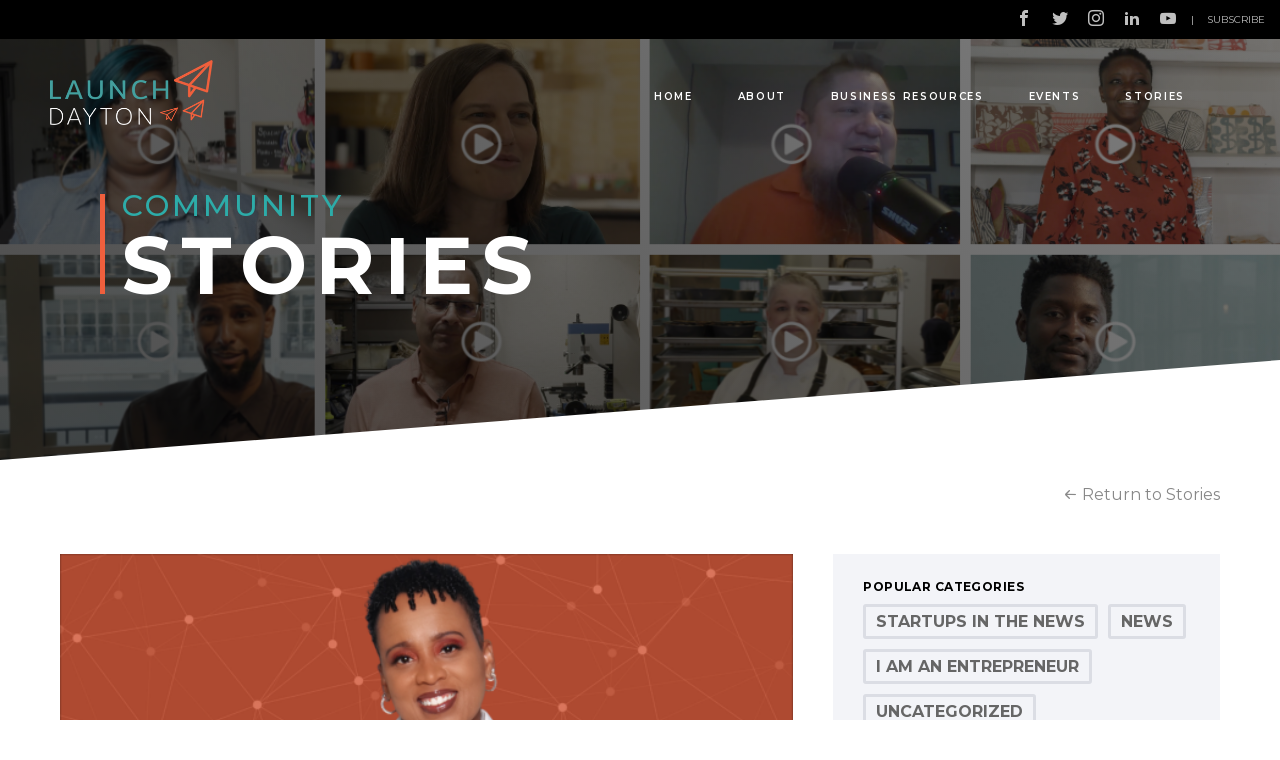

--- FILE ---
content_type: text/html; charset=UTF-8
request_url: https://launchdayton.com/news/dachell-slings-coffee-books/
body_size: 21389
content:
<!doctype html>
<html lang="en">
<head>
	<meta charset="utf-8" />
<script type="text/javascript">
/* <![CDATA[ */
var gform;gform||(document.addEventListener("gform_main_scripts_loaded",function(){gform.scriptsLoaded=!0}),document.addEventListener("gform/theme/scripts_loaded",function(){gform.themeScriptsLoaded=!0}),window.addEventListener("DOMContentLoaded",function(){gform.domLoaded=!0}),gform={domLoaded:!1,scriptsLoaded:!1,themeScriptsLoaded:!1,isFormEditor:()=>"function"==typeof InitializeEditor,callIfLoaded:function(o){return!(!gform.domLoaded||!gform.scriptsLoaded||!gform.themeScriptsLoaded&&!gform.isFormEditor()||(gform.isFormEditor()&&console.warn("The use of gform.initializeOnLoaded() is deprecated in the form editor context and will be removed in Gravity Forms 3.1."),o(),0))},initializeOnLoaded:function(o){gform.callIfLoaded(o)||(document.addEventListener("gform_main_scripts_loaded",()=>{gform.scriptsLoaded=!0,gform.callIfLoaded(o)}),document.addEventListener("gform/theme/scripts_loaded",()=>{gform.themeScriptsLoaded=!0,gform.callIfLoaded(o)}),window.addEventListener("DOMContentLoaded",()=>{gform.domLoaded=!0,gform.callIfLoaded(o)}))},hooks:{action:{},filter:{}},addAction:function(o,r,e,t){gform.addHook("action",o,r,e,t)},addFilter:function(o,r,e,t){gform.addHook("filter",o,r,e,t)},doAction:function(o){gform.doHook("action",o,arguments)},applyFilters:function(o){return gform.doHook("filter",o,arguments)},removeAction:function(o,r){gform.removeHook("action",o,r)},removeFilter:function(o,r,e){gform.removeHook("filter",o,r,e)},addHook:function(o,r,e,t,n){null==gform.hooks[o][r]&&(gform.hooks[o][r]=[]);var d=gform.hooks[o][r];null==n&&(n=r+"_"+d.length),gform.hooks[o][r].push({tag:n,callable:e,priority:t=null==t?10:t})},doHook:function(r,o,e){var t;if(e=Array.prototype.slice.call(e,1),null!=gform.hooks[r][o]&&((o=gform.hooks[r][o]).sort(function(o,r){return o.priority-r.priority}),o.forEach(function(o){"function"!=typeof(t=o.callable)&&(t=window[t]),"action"==r?t.apply(null,e):e[0]=t.apply(null,e)})),"filter"==r)return e[0]},removeHook:function(o,r,t,n){var e;null!=gform.hooks[o][r]&&(e=(e=gform.hooks[o][r]).filter(function(o,r,e){return!!(null!=n&&n!=o.tag||null!=t&&t!=o.priority)}),gform.hooks[o][r]=e)}});
/* ]]> */
</script>

	<meta name="viewport" content="width=device-width, initial-scale=1" />
	<meta name="author" content="Jetpack" />
			<title>Dachell slings coffee &#038; books | Launch Dayton</title>
		<link rel="apple-touch-icon" sizes="180x180" href="https://launchdayton.com/wp-content/themes/launchdayton/favicon/apple-touch-icon.png">
	<link rel="icon" type="image/png" sizes="32x32" href="https://launchdayton.com/wp-content/themes/launchdayton/favicon/favicon-32x32.png">
	<link rel="icon" type="image/png" sizes="16x16" href="https://launchdayton.com/wp-content/themes/launchdayton/favicon/favicon-16x16.png">
	<link rel="manifest" href="https://launchdayton.com/wp-content/themes/launchdayton/favicon/site.webmanifest">
	<link rel="mask-icon" href="https://launchdayton.com/wp-content/themes/launchdayton/favicon/safari-pinned-tab.svg" color="#ef5f3d">
	<link rel="shortcut icon" href="https://launchdayton.com/wp-content/themes/launchdayton/favicon/favicon.ico">
	<meta name="msapplication-TileColor" content="#429f9e">
	<meta name="msapplication-config" content="https://launchdayton.com/wp-content/themes/launchdayton/favicon/browserconfig.xml">
	<meta name="theme-color" content="#ffffff">
	<meta name="facebook-domain-verification" content="eh6qi3gnbs5ynm7r59ltgrft6cb4pp" />
	
			<meta name="og:description" content="Dachell Davis slings books and specialty coffee through her business Double Chocolate Press. She&#8217;s a recent grad of the 6888 Kitchen Incubator’s..." />
		
			<meta property="og:image" content="https://launchdayton.com/wp-content/uploads/2023/09/email-block36.png" />
		
	<!-- Google tag (gtag.js) -->
	<script async src="https://www.googletagmanager.com/gtag/js?id=G-W5ZM0QLX36"></script>
	<script>
		window.dataLayer = window.dataLayer || [];
		function gtag(){dataLayer.push(arguments);}
		gtag('js', new Date());
	
		gtag('config', 'G-W5ZM0QLX36');
	</script>
	
	<!-- Meta Pixel Code -->
	<script>
	!function(f,b,e,v,n,t,s)
	{if(f.fbq)return;n=f.fbq=function(){n.callMethod?
	n.callMethod.apply(n,arguments):n.queue.push(arguments)};
	if(!f._fbq)f._fbq=n;n.push=n;n.loaded=!0;n.version='2.0';
	n.queue=[];t=b.createElement(e);t.async=!0;
	t.src=v;s=b.getElementsByTagName(e)[0];
	s.parentNode.insertBefore(t,s)}(window, document,'script',
	'https://connect.facebook.net/en_US/fbevents.js');
	fbq('init', '526948781884933');
	fbq('track', 'PageView');
	</script>
	<noscript><img height="1" width="1" style="display:none"
	src="https://www.facebook.com/tr?id=526948781884933&ev=PageView&noscript=1"
	/></noscript>
	<!-- End Meta Pixel Code -->
	
	<meta name='robots' content='index, follow, max-image-preview:large, max-snippet:-1, max-video-preview:-1' />

	<!-- This site is optimized with the Yoast SEO plugin v26.8 - https://yoast.com/product/yoast-seo-wordpress/ -->
	<link rel="canonical" href="https://launchdayton.com/news/dachell-slings-coffee-books/" />
	<meta property="og:locale" content="en_US" />
	<meta property="og:type" content="article" />
	<meta property="og:title" content="Dachell slings coffee &amp; books - Launch Dayton" />
	<meta property="og:description" content="Dachell Davis slings books and specialty coffee through her business Double Chocolate Press. She&#8217;s a recent grad of the 6888 Kitchen Incubator’s..." />
	<meta property="og:url" content="https://launchdayton.com/news/dachell-slings-coffee-books/" />
	<meta property="og:site_name" content="Launch Dayton" />
	<meta property="article:published_time" content="2023-09-05T16:25:16+00:00" />
	<meta property="article:modified_time" content="2023-09-05T16:25:43+00:00" />
	<meta property="og:image" content="https://launchdayton.com/wp-content/uploads/2023/09/email-block36.png" />
	<meta property="og:image:width" content="600" />
	<meta property="og:image:height" content="400" />
	<meta property="og:image:type" content="image/png" />
	<meta name="author" content="Audrey Ingram" />
	<meta name="twitter:card" content="summary_large_image" />
	<meta name="twitter:label1" content="Written by" />
	<meta name="twitter:data1" content="Audrey Ingram" />
	<meta name="twitter:label2" content="Est. reading time" />
	<meta name="twitter:data2" content="5 minutes" />
	<script type="application/ld+json" class="yoast-schema-graph">{"@context":"https://schema.org","@graph":[{"@type":"Article","@id":"https://launchdayton.com/news/dachell-slings-coffee-books/#article","isPartOf":{"@id":"https://launchdayton.com/news/dachell-slings-coffee-books/"},"author":{"name":"Audrey Ingram","@id":"https://launchdayton.com/#/schema/person/81d0eae7361599f2cf3672f6a5c4b9d5"},"headline":"Dachell slings coffee &#038; books","datePublished":"2023-09-05T16:25:16+00:00","dateModified":"2023-09-05T16:25:43+00:00","mainEntityOfPage":{"@id":"https://launchdayton.com/news/dachell-slings-coffee-books/"},"wordCount":1056,"image":{"@id":"https://launchdayton.com/news/dachell-slings-coffee-books/#primaryimage"},"thumbnailUrl":"https://launchdayton.com/wp-content/uploads/2023/09/email-block36.png","articleSection":["News"],"inLanguage":"en-US"},{"@type":"WebPage","@id":"https://launchdayton.com/news/dachell-slings-coffee-books/","url":"https://launchdayton.com/news/dachell-slings-coffee-books/","name":"Dachell slings coffee & books - Launch Dayton","isPartOf":{"@id":"https://launchdayton.com/#website"},"primaryImageOfPage":{"@id":"https://launchdayton.com/news/dachell-slings-coffee-books/#primaryimage"},"image":{"@id":"https://launchdayton.com/news/dachell-slings-coffee-books/#primaryimage"},"thumbnailUrl":"https://launchdayton.com/wp-content/uploads/2023/09/email-block36.png","datePublished":"2023-09-05T16:25:16+00:00","dateModified":"2023-09-05T16:25:43+00:00","author":{"@id":"https://launchdayton.com/#/schema/person/81d0eae7361599f2cf3672f6a5c4b9d5"},"breadcrumb":{"@id":"https://launchdayton.com/news/dachell-slings-coffee-books/#breadcrumb"},"inLanguage":"en-US","potentialAction":[{"@type":"ReadAction","target":["https://launchdayton.com/news/dachell-slings-coffee-books/"]}]},{"@type":"ImageObject","inLanguage":"en-US","@id":"https://launchdayton.com/news/dachell-slings-coffee-books/#primaryimage","url":"https://launchdayton.com/wp-content/uploads/2023/09/email-block36.png","contentUrl":"https://launchdayton.com/wp-content/uploads/2023/09/email-block36.png","width":600,"height":400,"caption":"Dachell Davis, founder of Double Chocolate Press"},{"@type":"BreadcrumbList","@id":"https://launchdayton.com/news/dachell-slings-coffee-books/#breadcrumb","itemListElement":[{"@type":"ListItem","position":1,"name":"Home","item":"https://launchdayton.com/"},{"@type":"ListItem","position":2,"name":"Dachell slings coffee &#038; books"}]},{"@type":"WebSite","@id":"https://launchdayton.com/#website","url":"https://launchdayton.com/","name":"Launch Dayton","description":"","potentialAction":[{"@type":"SearchAction","target":{"@type":"EntryPoint","urlTemplate":"https://launchdayton.com/?s={search_term_string}"},"query-input":{"@type":"PropertyValueSpecification","valueRequired":true,"valueName":"search_term_string"}}],"inLanguage":"en-US"},{"@type":"Person","@id":"https://launchdayton.com/#/schema/person/81d0eae7361599f2cf3672f6a5c4b9d5","name":"Audrey Ingram","image":{"@type":"ImageObject","inLanguage":"en-US","@id":"https://launchdayton.com/#/schema/person/image/","url":"https://secure.gravatar.com/avatar/896e3a997a3d9b30e40988837622abdd04988795a1215bc0085d99b0a774a2c7?s=96&d=mm&r=g","contentUrl":"https://secure.gravatar.com/avatar/896e3a997a3d9b30e40988837622abdd04988795a1215bc0085d99b0a774a2c7?s=96&d=mm&r=g","caption":"Audrey Ingram"},"url":"https://launchdayton.com/news/author/audreyingram/"}]}</script>
	<!-- / Yoast SEO plugin. -->


<link rel='dns-prefetch' href='//cdn.jsdelivr.net' />
<link rel='dns-prefetch' href='//fonts.googleapis.com' />
<link rel="alternate" title="oEmbed (JSON)" type="application/json+oembed" href="https://launchdayton.com/wp-json/oembed/1.0/embed?url=https%3A%2F%2Flaunchdayton.com%2Fnews%2Fdachell-slings-coffee-books%2F" />
<link rel="alternate" title="oEmbed (XML)" type="text/xml+oembed" href="https://launchdayton.com/wp-json/oembed/1.0/embed?url=https%3A%2F%2Flaunchdayton.com%2Fnews%2Fdachell-slings-coffee-books%2F&#038;format=xml" />
<style id='wp-img-auto-sizes-contain-inline-css' type='text/css'>
img:is([sizes=auto i],[sizes^="auto," i]){contain-intrinsic-size:3000px 1500px}
/*# sourceURL=wp-img-auto-sizes-contain-inline-css */
</style>
<link rel='stylesheet' id='tribe-events-pro-mini-calendar-block-styles-css' href='https://launchdayton.com/wp-content/plugins/events-calendar-pro/build/css/tribe-events-pro-mini-calendar-block.css?ver=7.7.12' type='text/css' media='all' />
<style id='wp-emoji-styles-inline-css' type='text/css'>

	img.wp-smiley, img.emoji {
		display: inline !important;
		border: none !important;
		box-shadow: none !important;
		height: 1em !important;
		width: 1em !important;
		margin: 0 0.07em !important;
		vertical-align: -0.1em !important;
		background: none !important;
		padding: 0 !important;
	}
/*# sourceURL=wp-emoji-styles-inline-css */
</style>
<link rel='stylesheet' id='wp-block-library-css' href='https://launchdayton.com/wp-includes/css/dist/block-library/style.min.css?ver=6.9' type='text/css' media='all' />
<style id='global-styles-inline-css' type='text/css'>
:root{--wp--preset--aspect-ratio--square: 1;--wp--preset--aspect-ratio--4-3: 4/3;--wp--preset--aspect-ratio--3-4: 3/4;--wp--preset--aspect-ratio--3-2: 3/2;--wp--preset--aspect-ratio--2-3: 2/3;--wp--preset--aspect-ratio--16-9: 16/9;--wp--preset--aspect-ratio--9-16: 9/16;--wp--preset--color--black: #000000;--wp--preset--color--cyan-bluish-gray: #abb8c3;--wp--preset--color--white: #ffffff;--wp--preset--color--pale-pink: #f78da7;--wp--preset--color--vivid-red: #cf2e2e;--wp--preset--color--luminous-vivid-orange: #ff6900;--wp--preset--color--luminous-vivid-amber: #fcb900;--wp--preset--color--light-green-cyan: #7bdcb5;--wp--preset--color--vivid-green-cyan: #00d084;--wp--preset--color--pale-cyan-blue: #8ed1fc;--wp--preset--color--vivid-cyan-blue: #0693e3;--wp--preset--color--vivid-purple: #9b51e0;--wp--preset--gradient--vivid-cyan-blue-to-vivid-purple: linear-gradient(135deg,rgb(6,147,227) 0%,rgb(155,81,224) 100%);--wp--preset--gradient--light-green-cyan-to-vivid-green-cyan: linear-gradient(135deg,rgb(122,220,180) 0%,rgb(0,208,130) 100%);--wp--preset--gradient--luminous-vivid-amber-to-luminous-vivid-orange: linear-gradient(135deg,rgb(252,185,0) 0%,rgb(255,105,0) 100%);--wp--preset--gradient--luminous-vivid-orange-to-vivid-red: linear-gradient(135deg,rgb(255,105,0) 0%,rgb(207,46,46) 100%);--wp--preset--gradient--very-light-gray-to-cyan-bluish-gray: linear-gradient(135deg,rgb(238,238,238) 0%,rgb(169,184,195) 100%);--wp--preset--gradient--cool-to-warm-spectrum: linear-gradient(135deg,rgb(74,234,220) 0%,rgb(151,120,209) 20%,rgb(207,42,186) 40%,rgb(238,44,130) 60%,rgb(251,105,98) 80%,rgb(254,248,76) 100%);--wp--preset--gradient--blush-light-purple: linear-gradient(135deg,rgb(255,206,236) 0%,rgb(152,150,240) 100%);--wp--preset--gradient--blush-bordeaux: linear-gradient(135deg,rgb(254,205,165) 0%,rgb(254,45,45) 50%,rgb(107,0,62) 100%);--wp--preset--gradient--luminous-dusk: linear-gradient(135deg,rgb(255,203,112) 0%,rgb(199,81,192) 50%,rgb(65,88,208) 100%);--wp--preset--gradient--pale-ocean: linear-gradient(135deg,rgb(255,245,203) 0%,rgb(182,227,212) 50%,rgb(51,167,181) 100%);--wp--preset--gradient--electric-grass: linear-gradient(135deg,rgb(202,248,128) 0%,rgb(113,206,126) 100%);--wp--preset--gradient--midnight: linear-gradient(135deg,rgb(2,3,129) 0%,rgb(40,116,252) 100%);--wp--preset--font-size--small: 13px;--wp--preset--font-size--medium: 20px;--wp--preset--font-size--large: 36px;--wp--preset--font-size--x-large: 42px;--wp--preset--spacing--20: 0.44rem;--wp--preset--spacing--30: 0.67rem;--wp--preset--spacing--40: 1rem;--wp--preset--spacing--50: 1.5rem;--wp--preset--spacing--60: 2.25rem;--wp--preset--spacing--70: 3.38rem;--wp--preset--spacing--80: 5.06rem;--wp--preset--shadow--natural: 6px 6px 9px rgba(0, 0, 0, 0.2);--wp--preset--shadow--deep: 12px 12px 50px rgba(0, 0, 0, 0.4);--wp--preset--shadow--sharp: 6px 6px 0px rgba(0, 0, 0, 0.2);--wp--preset--shadow--outlined: 6px 6px 0px -3px rgb(255, 255, 255), 6px 6px rgb(0, 0, 0);--wp--preset--shadow--crisp: 6px 6px 0px rgb(0, 0, 0);}:where(.is-layout-flex){gap: 0.5em;}:where(.is-layout-grid){gap: 0.5em;}body .is-layout-flex{display: flex;}.is-layout-flex{flex-wrap: wrap;align-items: center;}.is-layout-flex > :is(*, div){margin: 0;}body .is-layout-grid{display: grid;}.is-layout-grid > :is(*, div){margin: 0;}:where(.wp-block-columns.is-layout-flex){gap: 2em;}:where(.wp-block-columns.is-layout-grid){gap: 2em;}:where(.wp-block-post-template.is-layout-flex){gap: 1.25em;}:where(.wp-block-post-template.is-layout-grid){gap: 1.25em;}.has-black-color{color: var(--wp--preset--color--black) !important;}.has-cyan-bluish-gray-color{color: var(--wp--preset--color--cyan-bluish-gray) !important;}.has-white-color{color: var(--wp--preset--color--white) !important;}.has-pale-pink-color{color: var(--wp--preset--color--pale-pink) !important;}.has-vivid-red-color{color: var(--wp--preset--color--vivid-red) !important;}.has-luminous-vivid-orange-color{color: var(--wp--preset--color--luminous-vivid-orange) !important;}.has-luminous-vivid-amber-color{color: var(--wp--preset--color--luminous-vivid-amber) !important;}.has-light-green-cyan-color{color: var(--wp--preset--color--light-green-cyan) !important;}.has-vivid-green-cyan-color{color: var(--wp--preset--color--vivid-green-cyan) !important;}.has-pale-cyan-blue-color{color: var(--wp--preset--color--pale-cyan-blue) !important;}.has-vivid-cyan-blue-color{color: var(--wp--preset--color--vivid-cyan-blue) !important;}.has-vivid-purple-color{color: var(--wp--preset--color--vivid-purple) !important;}.has-black-background-color{background-color: var(--wp--preset--color--black) !important;}.has-cyan-bluish-gray-background-color{background-color: var(--wp--preset--color--cyan-bluish-gray) !important;}.has-white-background-color{background-color: var(--wp--preset--color--white) !important;}.has-pale-pink-background-color{background-color: var(--wp--preset--color--pale-pink) !important;}.has-vivid-red-background-color{background-color: var(--wp--preset--color--vivid-red) !important;}.has-luminous-vivid-orange-background-color{background-color: var(--wp--preset--color--luminous-vivid-orange) !important;}.has-luminous-vivid-amber-background-color{background-color: var(--wp--preset--color--luminous-vivid-amber) !important;}.has-light-green-cyan-background-color{background-color: var(--wp--preset--color--light-green-cyan) !important;}.has-vivid-green-cyan-background-color{background-color: var(--wp--preset--color--vivid-green-cyan) !important;}.has-pale-cyan-blue-background-color{background-color: var(--wp--preset--color--pale-cyan-blue) !important;}.has-vivid-cyan-blue-background-color{background-color: var(--wp--preset--color--vivid-cyan-blue) !important;}.has-vivid-purple-background-color{background-color: var(--wp--preset--color--vivid-purple) !important;}.has-black-border-color{border-color: var(--wp--preset--color--black) !important;}.has-cyan-bluish-gray-border-color{border-color: var(--wp--preset--color--cyan-bluish-gray) !important;}.has-white-border-color{border-color: var(--wp--preset--color--white) !important;}.has-pale-pink-border-color{border-color: var(--wp--preset--color--pale-pink) !important;}.has-vivid-red-border-color{border-color: var(--wp--preset--color--vivid-red) !important;}.has-luminous-vivid-orange-border-color{border-color: var(--wp--preset--color--luminous-vivid-orange) !important;}.has-luminous-vivid-amber-border-color{border-color: var(--wp--preset--color--luminous-vivid-amber) !important;}.has-light-green-cyan-border-color{border-color: var(--wp--preset--color--light-green-cyan) !important;}.has-vivid-green-cyan-border-color{border-color: var(--wp--preset--color--vivid-green-cyan) !important;}.has-pale-cyan-blue-border-color{border-color: var(--wp--preset--color--pale-cyan-blue) !important;}.has-vivid-cyan-blue-border-color{border-color: var(--wp--preset--color--vivid-cyan-blue) !important;}.has-vivid-purple-border-color{border-color: var(--wp--preset--color--vivid-purple) !important;}.has-vivid-cyan-blue-to-vivid-purple-gradient-background{background: var(--wp--preset--gradient--vivid-cyan-blue-to-vivid-purple) !important;}.has-light-green-cyan-to-vivid-green-cyan-gradient-background{background: var(--wp--preset--gradient--light-green-cyan-to-vivid-green-cyan) !important;}.has-luminous-vivid-amber-to-luminous-vivid-orange-gradient-background{background: var(--wp--preset--gradient--luminous-vivid-amber-to-luminous-vivid-orange) !important;}.has-luminous-vivid-orange-to-vivid-red-gradient-background{background: var(--wp--preset--gradient--luminous-vivid-orange-to-vivid-red) !important;}.has-very-light-gray-to-cyan-bluish-gray-gradient-background{background: var(--wp--preset--gradient--very-light-gray-to-cyan-bluish-gray) !important;}.has-cool-to-warm-spectrum-gradient-background{background: var(--wp--preset--gradient--cool-to-warm-spectrum) !important;}.has-blush-light-purple-gradient-background{background: var(--wp--preset--gradient--blush-light-purple) !important;}.has-blush-bordeaux-gradient-background{background: var(--wp--preset--gradient--blush-bordeaux) !important;}.has-luminous-dusk-gradient-background{background: var(--wp--preset--gradient--luminous-dusk) !important;}.has-pale-ocean-gradient-background{background: var(--wp--preset--gradient--pale-ocean) !important;}.has-electric-grass-gradient-background{background: var(--wp--preset--gradient--electric-grass) !important;}.has-midnight-gradient-background{background: var(--wp--preset--gradient--midnight) !important;}.has-small-font-size{font-size: var(--wp--preset--font-size--small) !important;}.has-medium-font-size{font-size: var(--wp--preset--font-size--medium) !important;}.has-large-font-size{font-size: var(--wp--preset--font-size--large) !important;}.has-x-large-font-size{font-size: var(--wp--preset--font-size--x-large) !important;}
/*# sourceURL=global-styles-inline-css */
</style>

<style id='classic-theme-styles-inline-css' type='text/css'>
/*! This file is auto-generated */
.wp-block-button__link{color:#fff;background-color:#32373c;border-radius:9999px;box-shadow:none;text-decoration:none;padding:calc(.667em + 2px) calc(1.333em + 2px);font-size:1.125em}.wp-block-file__button{background:#32373c;color:#fff;text-decoration:none}
/*# sourceURL=/wp-includes/css/classic-themes.min.css */
</style>
<link rel='stylesheet' id='madebyjetpackgooglefontscss-css' href='https://fonts.googleapis.com/css2?family=Montserrat%3Aital%2Cwght%400%2C400%3B0%2C500%3B0%2C600%3B0%2C700%3B0%2C900%3B1%2C400%3B1%2C500&#038;display=swap&#038;ver=6.9' type='text/css' media='all' />
<link rel='stylesheet' id='madebyjetpackfonts.css-css' href='https://launchdayton.com/wp-content/themes/launchdayton/css/fonts.css?ver=2.01' type='text/css' media='all' />
<link rel='stylesheet' id='madebyjetpacksite.css-css' href='https://launchdayton.com/wp-content/themes/launchdayton/css/site.css?ver=2.01' type='text/css' media='all' />
<link rel='stylesheet' id='madebyjetpacksite-header.css-css' href='https://launchdayton.com/wp-content/themes/launchdayton/css/site-header.css?ver=2.01' type='text/css' media='all' />
<link rel='stylesheet' id='madebyjetpacksite-footer.css-css' href='https://launchdayton.com/wp-content/themes/launchdayton/css/site-footer.css?ver=2.01' type='text/css' media='all' />
<link rel='stylesheet' id='madebyjetpackcerkl.css-css' href='https://launchdayton.com/wp-content/themes/launchdayton/css/cerkl.css?ver=2.01' type='text/css' media='all' />
<link rel='stylesheet' id='madebyjetpackswiper.min.css-css' href='https://launchdayton.com/wp-content/themes/launchdayton/css/swiper.min.css?ver=2.01' type='text/css' media='all' />
<link rel='stylesheet' id='madebyjetpackjquery.fancybox.min.css-css' href='https://launchdayton.com/wp-content/themes/launchdayton/css/jquery.fancybox.min.css?ver=2.01' type='text/css' media='all' />
<link rel='stylesheet' id='madebyjetpackjquery-ui.min.css-css' href='https://launchdayton.com/wp-content/themes/launchdayton/css/jquery-ui.min.css?ver=2.01' type='text/css' media='all' />
<link rel='stylesheet' id='madebyjetpackaccordion.css-css' href='https://launchdayton.com/wp-content/themes/launchdayton/css/accordion.css?ver=2.01' type='text/css' media='all' />
<link rel='stylesheet' id='madebyjetpackheadlines.css-css' href='https://launchdayton.com/wp-content/themes/launchdayton/css/headlines.css?ver=2.01' type='text/css' media='all' />
<link rel='stylesheet' id='madebyjetpackevents.css-css' href='https://launchdayton.com/wp-content/themes/launchdayton/css/events.css?ver=2.01' type='text/css' media='all' />
<link rel='stylesheet' id='madebyjetpackresource-map.css-css' href='https://launchdayton.com/wp-content/themes/launchdayton/css/resource-map.css?ver=2.01' type='text/css' media='all' />
<link rel='stylesheet' id='madebyjetpackbuttons.css-css' href='https://launchdayton.com/wp-content/themes/launchdayton/css/buttons.css?ver=2.01' type='text/css' media='all' />
<link rel='stylesheet' id='madebyjetpackcolors.css-css' href='https://launchdayton.com/wp-content/themes/launchdayton/css/colors.css?ver=2.01' type='text/css' media='all' />
<link rel='stylesheet' id='madebyjetpackforms.css-css' href='https://launchdayton.com/wp-content/themes/launchdayton/css/forms.css?ver=2.01' type='text/css' media='all' />
<link rel='stylesheet' id='madebyjetpackutility.css-css' href='https://launchdayton.com/wp-content/themes/launchdayton/css/utility.css?ver=2.01' type='text/css' media='all' />
<link rel='stylesheet' id='madebyjetpackarticles-list.css-css' href='https://launchdayton.com/wp-content/themes/launchdayton/css/articles-list.css?ver=2.01' type='text/css' media='all' />
<link rel='stylesheet' id='madebyjetpackcourses.css-css' href='https://launchdayton.com/wp-content/themes/launchdayton/css/courses.css?ver=2.01' type='text/css' media='all' />
<link rel='stylesheet' id='madebyjetpacktippy.css-css' href='https://launchdayton.com/wp-content/themes/launchdayton/css/tippy.css?ver=2.01' type='text/css' media='all' />
<link rel='stylesheet' id='madebyjetpackimage-gallery.css-css' href='https://launchdayton.com/wp-content/themes/launchdayton/css/image-gallery.css?ver=2.01' type='text/css' media='all' />
<link rel='stylesheet' id='madebyjetpackdownloadable-image-grid.css-css' href='https://launchdayton.com/wp-content/themes/launchdayton/css/downloadable-image-grid.css?ver=2.01' type='text/css' media='all' />
<script type="text/javascript" src="https://launchdayton.com/wp-content/themes/launchdayton/js/modernizr.min.js?ver=2.01" id="modernizr-js"></script>
<script type="text/javascript" src="https://cdn.jsdelivr.net/npm/typeit@7.0.4/dist/typeit.min.js?ver=2.01" id="typeitjs-js"></script>
<script type="text/javascript" src="https://launchdayton.com/wp-includes/js/jquery/jquery.min.js?ver=3.7.1" id="jquery-core-js"></script>
<script type="text/javascript" src="https://launchdayton.com/wp-includes/js/jquery/jquery-migrate.min.js?ver=3.4.1" id="jquery-migrate-js"></script>
<script type="text/javascript" src="https://launchdayton.com/wp-content/themes/launchdayton/js/jquery.inview.min.js?ver=2.01" id="inviewjs-js"></script>
<script type="text/javascript" src="https://launchdayton.com/wp-content/themes/launchdayton/js/popper.min.js?ver=2.01" id="popperjs-js"></script>
<script type="text/javascript" src="https://launchdayton.com/wp-content/themes/launchdayton/js/tippy.min.js?ver=2.01" id="tippyjs-js"></script>
<script type="text/javascript" src="https://launchdayton.com/wp-content/themes/launchdayton/js/cookies.min.js?ver=2.01" id="cookiesjs-js"></script>
<script type="text/javascript" src="https://launchdayton.com/wp-content/themes/launchdayton/js/jquery.fancybox.min.js?ver=2.01" id="fancyboxjs-js"></script>
<script type="text/javascript" src="https://launchdayton.com/wp-content/themes/launchdayton/js/swiper.min.js?ver=2.01" id="swiperjs-js"></script>
<script type="text/javascript" src="https://launchdayton.com/wp-content/themes/launchdayton/js/site.js?ver=2.01" id="madebyjetpacksitejs-js"></script>
<link rel="https://api.w.org/" href="https://launchdayton.com/wp-json/" /><link rel="alternate" title="JSON" type="application/json" href="https://launchdayton.com/wp-json/wp/v2/posts/17035" /><link rel="EditURI" type="application/rsd+xml" title="RSD" href="https://launchdayton.com/xmlrpc.php?rsd" />
<meta name="generator" content="WordPress 6.9" />
<link rel='shortlink' href='https://launchdayton.com/?p=17035' />
<meta name="tec-api-version" content="v1"><meta name="tec-api-origin" content="https://launchdayton.com"><link rel="alternate" href="https://launchdayton.com/wp-json/tribe/events/v1/" /><link rel='stylesheet' id='wpcgfat-admin-style-css' href='https://launchdayton.com/wp-content/plugins/wpconnect-gf-airtable/assets/css/admin.min.css?ver=2.5.0' type='text/css' media='all' />
</head>
<body class="wp-singular post-template-default single single-post postid-17035 single-format-standard wp-theme-launchdayton tribe-no-js page-template-launch-dayton font-sans text-14 md:text-12 lg:text-16 page-dachell-slings-coffee-books">
	<section class="site-header relative absolute w-full z-30 mt-40 lg:overflow-visible"  ><div class="container p-0 md:px-10">
<div class="site-header-overlay fixed bg-black top-0 left-0 w-full h-full"></div>

<div class="relative pt-10 px-20 md:pt-20 md:px-40">
	<div class="w-full flex justify-between">
		<a class="block" href="/">
      			 <img class="h-50 md:h-65" src="https://launchdayton.com/wp-content/themes/launchdayton/images/logo.png" />
      		</a>
		<div class="flex items-center">
			<div class="header-menu fixed top-0 right-0 w-full mt-30 pt-5 lg:mt-0 lg:pt-0 lg:w-auto lg:relative lg:translate-0">
				<div class="bg-orange flex justify-end lg:hidden pr-20 pt-20 md:pt-40 md:pr-50">
					<a class="header-menu-toggle close button bg-dark-orange" href="javascript:;">Close</a>
				</div>
				<ul id="menu-header-menu" class="bg-orange pb-30 md:pb-20 lg:pb-0 lg:bg-transparent lg:flex"><li id="menu-item-56" class="menu-item menu-item-type-post_type menu-item-object-page menu-item-home menu-item-56"><a href="https://launchdayton.com/">Home</a></li>
<li id="menu-item-57" class="menu-item menu-item-type-post_type menu-item-object-page menu-item-has-children menu-item-57"><a href="https://launchdayton.com/about/">About</a>
<ul class="sub-menu">
	<li id="menu-item-10078" class="menu-item menu-item-type-custom menu-item-object-custom menu-item-10078"><a href="/about/#module-2">Our Mission</a></li>
	<li id="menu-item-10079" class="menu-item menu-item-type-custom menu-item-object-custom menu-item-10079"><a href="/about/#module-4">Partners</a></li>
	<li id="menu-item-10080" class="menu-item menu-item-type-custom menu-item-object-custom menu-item-10080"><a href="/about/#module-5">Impact</a></li>
</ul>
</li>
<li id="menu-item-58" class="menu-item menu-item-type-post_type menu-item-object-page menu-item-has-children menu-item-58"><a href="https://launchdayton.com/business-resources/">Business Resources</a>
<ul class="sub-menu">
	<li id="menu-item-10082" class="menu-item menu-item-type-post_type menu-item-object-page menu-item-10082"><a href="https://launchdayton.com/business-resources/">Resource Guide</a></li>
	<li id="menu-item-15070" class="menu-item menu-item-type-post_type menu-item-object-page menu-item-15070"><a href="https://launchdayton.com/business-resources/business-toolkit/">Business Toolkit</a></li>
</ul>
</li>
<li id="menu-item-59" class="menu-item menu-item-type-post_type menu-item-object-page menu-item-has-children menu-item-59"><a href="https://launchdayton.com/events/">Events</a>
<ul class="sub-menu">
	<li id="menu-item-16312" class="menu-item menu-item-type-post_type menu-item-object-page menu-item-16312"><a href="https://launchdayton.com/events/startup-week/">Startup Week</a></li>
	<li id="menu-item-19569" class="menu-item menu-item-type-post_type menu-item-object-page menu-item-19569"><a href="https://launchdayton.com/events/launchpad/">LaunchPad</a></li>
	<li id="menu-item-14356" class="menu-item menu-item-type-post_type menu-item-object-page menu-item-14356"><a href="https://launchdayton.com/events/techstarsdyt/">Techstars Startup Weekend</a></li>
	<li id="menu-item-18019" class="menu-item menu-item-type-post_type menu-item-object-page menu-item-18019"><a href="https://launchdayton.com/events/black-business-month/">Gem City Black Business Month</a></li>
	<li id="menu-item-10087" class="menu-item menu-item-type-post_type menu-item-object-page menu-item-10087"><a href="https://launchdayton.com/events/">Community Calendar</a></li>
</ul>
</li>
<li id="menu-item-60" class="subnav-right menu-item menu-item-type-post_type menu-item-object-page menu-item-has-children menu-item-60"><a href="https://launchdayton.com/stories/">Stories</a>
<ul class="sub-menu">
	<li id="menu-item-10108" class="menu-item menu-item-type-post_type menu-item-object-page menu-item-10108"><a href="https://launchdayton.com/stories/">Blog</a></li>
	<li id="menu-item-13340" class="menu-item menu-item-type-post_type menu-item-object-page menu-item-13340"><a href="https://launchdayton.com/stories/i-am-an-entrepreneur/">I Am an Entrepreneur</a></li>
	<li id="menu-item-16448" class="menu-item menu-item-type-post_type menu-item-object-page menu-item-16448"><a href="https://launchdayton.com/stories/submit-your-story/">Submit Your Story</a></li>
</ul>
</li>
</ul>				<div class="lg:hidden bg-orange angle ascending"></div>
			</div>
			<a class="header-menu-toggle open button px-20 lg:hidden" href="javascript:;">Menu</a>
			<!-- <a class="ml-20 h-40 w-40 flex border-3 border-teal radius-3 text-teal"><i class="m-auto icon-search"></i></a> -->
		</div>
	</div>
</div></div></section><section class="utility-nav relative bg-black text-white z-30"  ><div class="container p-10 px-15"><div class="flex items-center justify-end">
	<a href="https://www.facebook.com/launchdayton/" target="_blank" class="px-10"><i class="icon-facebook"></i></a>
	<a href="" target="_blank" class="px-10"><i class="icon-twitter"></i></a>
	<a href="https://www.instagram.com/launchdayton/" target="_blank" class="px-10"><i class="icon-instagram"></i></a>
	<a href="https://www.linkedin.com/company/launchdayton/" target="_blank" class="px-10"><i class="icon-linkedin"></i></a>
	<a href="https://www.youtube.com/channel/UC2nu-_vCD1HeyYzCuZarh2w" target="_blank" class="px-10"><i class="icon-youtube"></i></a>
	<span class="pl-5 pr-3 text-10 opacity-75">|</span>
	<a href="#module-footer-subscribe" class="text-10 uppercase pl-10">Subscribe</a>
</div></div></section><section class="banner relative black-gradient-overlay py-160 px-20 md:py-150 md:px-60 lg:py-175 lg:px-100 xl:py-200 xl:px-120 bg-transparent bg-cover bg-repeat"  style="background-image: url(https://launchdayton.com/wp-content/uploads/2021/10/I-Am-an-Entrepreneur-tile-web-bkg2.png);" id="module-1"><div class="embellishment bg-white angle ascending bottom-0"></div><div class="container max-w-container mx-auto"><div class="relative flow">
	<h1>
		<em>Community</em>
		<span class="block " data-words="">Stories</span>
	</h1>
</div></div></section><section class="single-post relative py-25 px-20 md:px-30 md:pb-50 lg:px-60 lg:pb-100 xl:px-120 xl:pb-150"  id="module-3"><div class="container max-w-container mx-auto"><div class="text-right mb-50">
	<a class="flex justify-end items-center text-gray" href="https://launchdayton.com/stories/#module-3">
		<i class="icon-arrow-left text-10 pr-5"></i>
		<span>Return to Stories</span>
	</a>
</div>
<div class="lg:flex">
	<div class="flow lg:w-2/3 lg:pr-40">
		<img class="w-full" src="https://launchdayton.com/wp-content/uploads/2023/09/email-block36.png" />
		<h2><strong>Dachell slings coffee &#038; books</strong></h2>
		<h4 class="mt-10">September 5, 2023</h4>
		<p>Dachell Davis slings books and specialty coffee through her business <a href="https://www.doublechocolatepress.com/" target="_blank" rel="noopener">Double Chocolate Press</a>. She&#8217;s a recent grad of the <a href="https://launchdayton.com/resource/6888-kitchen-incubator/" target="_blank" rel="noopener">6888 Kitchen Incubator’s Sharpen the Axe cohort</a> with dreams for a brick-and-mortar space.</p>
<p>Read on to learn more about her journey</p>
<h4>Introduce yourself — who are you and what is your company?</h4>
<p>My name is Dachell Davis and my company is Double Chocolate Press. I am a self published author of three devotional books, as well as several planners and custom lined journals. In addition, I have a specialty coffee business. Working with a local roaster, I am able to provide fresh, uniquely flavored coffee to my customers. My goal is to open a coffee shop and bookstore with an ambiance that draws patrons in to enjoy a relaxed atmosphere with a vibe that welcomes you and encourages you to stay a while to indulge in great coffee and read a good book. My space will be somewhere people want to come to network or just people watch and relax. The bookstore area will also carry various other products from local small businesses.</p>
<h4>How did your company start?</h4>
<p>I had been writing my devotional books for years and had done nothing with them until COVID hit and gave me plenty of time to reflect. I was introduced to the right people at the right time that could help me with my book concept. So I self published the first book, &#8220;From Tears to Fearless&#8221; in 2021. The second that third books followed in the 2022 and 2023 respectively.</p>
<p>In October of 2022, I unexpectedly stopped working my full time job of 12 years. Being that I was an avid coffee drinker and maker for the office, my co-workers requested that I continue to mix coffee for them, and they offered to pay me for it! This began the search for a wholesale coffee distributor which I came upon relatively quickly at an outdoor market. From there, I started vending at craft markets and other events with my books AND coffee., eventually expanding to other coffee-related products as well. Recently I added a specialty tea to the mix upon the request of a few friends and customers!</p>
<h4>Why this idea?</h4>
<p>Double Chocolate Press was born out of my love of books and coffee! When I was just writing and collecting my devotional messages, I knew that I couldn&#8217;t NOT do something more with them. God told me to tell my story many years ago, so I knew this would be the beginning. And the coffee fell in so naturally, that I knew it was destined to be part of my business plans as well.</p>
<h4>Did you always want to be an entrepreneur?</h4>
<p>YES! I wanted to build a business with my sisters when I was younger. We all had very distinctive talents that I just knew would work well together in a business. It never seemed we could get on one accord, as life took us all into different places and work spaces. Double Chocolate Press is actually my second attempt at a small business. But this one is sticking. The way doors are opening and opportunities are presenting themselves, I know I am on the right path now.</p>
<h4>The Launch Dayton community values are: 1. Be Bold 2. All Are Welcome 3. People First 4. Give First 5. Remove Barriers. How do you embody one or more of these values?</h4>
<p>People first has always been a part of who I am. I love to help others and solve problems. Even to something as small as making the perfect cup of coffee. When a customer walks away smiling and sipping on their brew, it makes my day!</p>
<p>Removing barriers to me is a way of life. I will find a way! I also believe in collaborating for greater impact and outside-the-box solutions.</p>
<h4>What identities or life experiences do you bring to entrepreneurship that helped prepare you for this lifestyle?</h4>
<p>My first business trained me to understand that finding your niche is one of the most important parts of entrepreneurship. Once you find your customers and lock in, it is easier to cater to their specific wants and needs.</p>
<p>And on a more personal note, my life has been on the job training for the entrepreneur lifestyle. I have been learning to pivot and reposition myself for many years. As a teen mother, I worked several jobs while I went to college to provide for myself and my son. I had to embody the spirit of &#8220;never give up&#8221; so that we could live a decent life. There is always something that will come to try and drag you down, but at the end of the day you have to GET UP. Make changes where needed and more forward. Stay focused. Stay Positive.</p>
<h4>What is the biggest barrier you’ve faced on your entrepreneur journey?</h4>
<p>I think my biggest barrier on this journey is finances. I have such grand ideas and they cost! But I know that my time is coming and help is on the way. I keep getting confirmation from random people and situations that let me know, I am on the way to my dreams!</p>
<h4>Why do you love what you do?</h4>
<p>I love what I do because it is where my passion lies. I love to encourage and inspire people to find their greatness and define the life they want to live and go for it! I am a problem solver so every conversation I have with a customer, is a chance for me to make an impact. Sometimes a good word from a stranger can make a real difference in someone&#8217;s day. And I choose to make others happy with really great products and good conversation.</p>
<h4>What advice would you offer fellow or aspiring entrepreneurs?</h4>
<p>My advice for fellow entrepreneurs is to find that thing that makes your heart sing! What do you do or think about each day that you are excited about? Find that. Follow that. Figure out how to monetize it. Educate yourself about it more. Find a mentor. And make a good plan. Then you will never work. You will live your dreams while earning your living!</p>
<p><em>Connect with Dachell @doublechocolatepress on IG.</em></p>
<blockquote><p><a href="https://launchdayton.com/business-resources/" target="_blank" rel="noopener"><em>Curious what resources in the Launch Dayton community can help YOU grow your business? Check out our interactive resource guide here.</em> </a></p></blockquote>
          <div class="share-story bg-orange text-white radius-5 p-25 md:p-40 md:flex md:justify-between md:items-center">
        <h2 class="font-bold mb-20 md:mb-0"><span class="block uppercase text-14">Let Launch Dayton </span>Help tell your story!</h2>
        <a class="button !mt-0" href="/stories/submit-your-story/">Submit Your Story</a>
      </div>
    		<nav class="flex no-flow border-t-2 border-light-gray pt-30 mb-30 lg:mb-0">
			<a class="button outline short narrow" href="https://www.facebook.com/sharer/sharer.php?u=https://launchdayton.com/news/dachell-slings-coffee-books/" target="_blank"><i class="icon-facebook text-16 mr-10 mt-1"></i>Share</a>
			<a class="button outline short narrow" href="https://twitter.com/share?text=Dachell slings coffee &#038; books&url=https://launchdayton.com/news/dachell-slings-coffee-books/" target="_blank"><i class="icon-twitter text-16 mr-10 mt-1"></i>Tweet</a>
			<a class="button outline short narrow" href="https://www.linkedin.com/sharing/share-offsite/?url=https://launchdayton.com/news/dachell-slings-coffee-books/" target="_blank"><i class="icon-linkedin text-17 mr-10 mt-1"></i>Share</a>
		</nav>
	</div>
	<div class="flex-1">
		<div class="bg-light-gray py-25 px-30">
			<h4>Popular Categories</h4>
			<nav class="tags flex flex-wrap -mx-5">
									<a class="font-bold text-inherit uppercase py-5 px-10 border-3 border-medium-gray radius-3 mx-5 mt-10" href="https://launchdayton.com/news/category/startups-in-the-news/">Startups in the News</a>
									<a class="font-bold text-inherit uppercase py-5 px-10 border-3 border-medium-gray radius-3 mx-5 mt-10" href="https://launchdayton.com/news/category/news/">News</a>
									<a class="font-bold text-inherit uppercase py-5 px-10 border-3 border-medium-gray radius-3 mx-5 mt-10" href="https://launchdayton.com/news/category/i-am-an-entrepreneur/">I Am an Entrepreneur</a>
									<a class="font-bold text-inherit uppercase py-5 px-10 border-3 border-medium-gray radius-3 mx-5 mt-10" href="https://launchdayton.com/news/category/uncategorized/">Uncategorized</a>
									<a class="font-bold text-inherit uppercase py-5 px-10 border-3 border-medium-gray radius-3 mx-5 mt-10" href="https://launchdayton.com/news/category/upcoming-opportunities/">Upcoming Opportunities</a>
							</nav>
		</div>
		
		<div class="mt-30 bg-light-gray py-25 px-30">
			<h4 class="mb-20">Related Stories</h4>
							<div class="flex bg-white radius-3 p-15 shadow items-center mt-10">
					<figure class="radius-3 h-50 w-50" style="background-image: url(https://launchdayton.com/wp-content/uploads/2026/01/Launch-Dayton-Website-Template-74.png);"></figure>
					<h4 class="flex-1 pl-10">
						<a href="https://launchdayton.com/news/oregon-district-business-expanding-to-centerville-with-new-store/" class="text-inherit">Oregon District Business Expanding to Centerville With New Store</a>
					</h4>
				</div>
							<div class="flex bg-white radius-3 p-15 shadow items-center mt-10">
					<figure class="radius-3 h-50 w-50" style="background-image: url(https://launchdayton.com/wp-content/uploads/2026/01/2.png);"></figure>
					<h4 class="flex-1 pl-10">
						<a href="https://launchdayton.com/news/poppets-coffee-tea-is-roasting-beans-for-all-characters-in-kettering/" class="text-inherit">Poppets Coffee &#038; Tea Is ‘Roasting Beans for All Characters’ in Kettering</a>
					</h4>
				</div>
							<div class="flex bg-white radius-3 p-15 shadow items-center mt-10">
					<figure class="radius-3 h-50 w-50" style="background-image: url(https://launchdayton.com/wp-content/uploads/2026/01/1.png);"></figure>
					<h4 class="flex-1 pl-10">
						<a href="https://launchdayton.com/news/where-to-eat-and-drink-on-valentines-day-in-dayton/" class="text-inherit">Where to Eat and Drink on Valentine’s Day in Dayton</a>
					</h4>
				</div>
							<div class="flex bg-white radius-3 p-15 shadow items-center mt-10">
					<figure class="radius-3 h-50 w-50" style="background-image: url(https://launchdayton.com/wp-content/uploads/2026/01/3.png);"></figure>
					<h4 class="flex-1 pl-10">
						<a href="https://launchdayton.com/news/jumping-into-2026-at-a-locally-owned-gym/" class="text-inherit">Jumping Into 2026 at a Locally Owned Gym</a>
					</h4>
				</div>
							<div class="flex bg-white radius-3 p-15 shadow items-center mt-10">
					<figure class="radius-3 h-50 w-50" style="background-image: url(https://launchdayton.com/wp-content/uploads/2026/01/Launch-Dayton-Website-Template-73.png);"></figure>
					<h4 class="flex-1 pl-10">
						<a href="https://launchdayton.com/news/launchpad-returns-january-29-at-benhams-grove/" class="text-inherit">LaunchPad Returns January 29 at Benham’s Grove</a>
					</h4>
				</div>
					</div>
	</div>
</div></div></section>	<section class="footer-callout relative "  id="module-footer-subscribe"><div class="container "><div class="bg-cover py-70 px-35 lg:p-60 xl:px-120 text-white" style="background-image: url(https://launchdayton.com/wp-content/uploads/2022/01/blue-bkg-web-footer.png);">
	<div class="max-w-container mx-auto lg:flex lg:items-center">
		<h2 class="text-center lg:text-left mb-20 lg:mb-0 lg:w-5/12 lg:box-content lg:pr-40 xl:w-1/3 xl:pr-80"><b>Get personalized news</b> from Launch Dayton</h2>
		<div class="flex-1 single-field-form">
			
                <div class='gf_browser_chrome gform_wrapper gform_legacy_markup_wrapper gform-theme--no-framework single-field-form_wrapper' data-form-theme='legacy' data-form-index='0' id='gform_wrapper_1' ><div id='gf_1' class='gform_anchor' tabindex='-1'></div><form method='post' enctype='multipart/form-data' target='gform_ajax_frame_1' id='gform_1' class='single-field-form' action='/news/dachell-slings-coffee-books/#gf_1' data-formid='1' novalidate>
                        <div class='gform-body gform_body'><ul id='gform_fields_1' class='gform_fields top_label form_sublabel_below description_below validation_below'><li id="field_1_1" class="gfield gfield--type-email gfield_contains_required field_sublabel_below gfield--no-description field_description_below hidden_label field_validation_below gfield_visibility_visible"  ><label class='gfield_label gform-field-label' for='input_1_1'>Email Address<span class="gfield_required"><span class="gfield_required gfield_required_asterisk">*</span></span></label><div class='ginput_container ginput_container_email'>
                            <input name='input_1' id='input_1_1' type='email' value='' class='medium'   placeholder='Email Address' aria-required="true" aria-invalid="false"  />
                        </div></li></ul></div>
        <div class='gform-footer gform_footer top_label'> <input type='submit' id='gform_submit_button_1' class='gform_button button' onclick='gform.submission.handleButtonClick(this);' data-submission-type='submit' value='Subscribe'  /> <input type='hidden' name='gform_ajax' value='form_id=1&amp;title=&amp;description=&amp;tabindex=0&amp;theme=legacy&amp;styles=[]&amp;hash=a40a097090921731529d50739e2ba0f4' />
            <input type='hidden' class='gform_hidden' name='gform_submission_method' data-js='gform_submission_method_1' value='iframe' />
            <input type='hidden' class='gform_hidden' name='gform_theme' data-js='gform_theme_1' id='gform_theme_1' value='legacy' />
            <input type='hidden' class='gform_hidden' name='gform_style_settings' data-js='gform_style_settings_1' id='gform_style_settings_1' value='[]' />
            <input type='hidden' class='gform_hidden' name='is_submit_1' value='1' />
            <input type='hidden' class='gform_hidden' name='gform_submit' value='1' />
            
            <input type='hidden' class='gform_hidden' name='gform_unique_id' value='' />
            <input type='hidden' class='gform_hidden' name='state_1' value='WyJbXSIsIjg1ZTAxYzdkM2E0OWI4NWYzZjQ0ZGZiNDkwMTkwMzNjIl0=' />
            <input type='hidden' autocomplete='off' class='gform_hidden' name='gform_target_page_number_1' id='gform_target_page_number_1' value='0' />
            <input type='hidden' autocomplete='off' class='gform_hidden' name='gform_source_page_number_1' id='gform_source_page_number_1' value='1' />
            <input type='hidden' name='gform_field_values' value='' />
            
        </div>
                        </form>
                        </div>
		                <iframe style='display:none;width:0px;height:0px;' src='about:blank' name='gform_ajax_frame_1' id='gform_ajax_frame_1' title='This iframe contains the logic required to handle Ajax powered Gravity Forms.'></iframe>
		                <script type="text/javascript">
/* <![CDATA[ */
 gform.initializeOnLoaded( function() {gformInitSpinner( 1, 'https://launchdayton.com/wp-content/plugins/gravityforms/images/spinner.svg', true );jQuery('#gform_ajax_frame_1').on('load',function(){var contents = jQuery(this).contents().find('*').html();var is_postback = contents.indexOf('GF_AJAX_POSTBACK') >= 0;if(!is_postback){return;}var form_content = jQuery(this).contents().find('#gform_wrapper_1');var is_confirmation = jQuery(this).contents().find('#gform_confirmation_wrapper_1').length > 0;var is_redirect = contents.indexOf('gformRedirect(){') >= 0;var is_form = form_content.length > 0 && ! is_redirect && ! is_confirmation;var mt = parseInt(jQuery('html').css('margin-top'), 10) + parseInt(jQuery('body').css('margin-top'), 10) + 100;if(is_form){jQuery('#gform_wrapper_1').html(form_content.html());if(form_content.hasClass('gform_validation_error')){jQuery('#gform_wrapper_1').addClass('gform_validation_error');} else {jQuery('#gform_wrapper_1').removeClass('gform_validation_error');}setTimeout( function() { /* delay the scroll by 50 milliseconds to fix a bug in chrome */ jQuery(document).scrollTop(jQuery('#gform_wrapper_1').offset().top - mt); }, 50 );if(window['gformInitDatepicker']) {gformInitDatepicker();}if(window['gformInitPriceFields']) {gformInitPriceFields();}var current_page = jQuery('#gform_source_page_number_1').val();gformInitSpinner( 1, 'https://launchdayton.com/wp-content/plugins/gravityforms/images/spinner.svg', true );jQuery(document).trigger('gform_page_loaded', [1, current_page]);window['gf_submitting_1'] = false;}else if(!is_redirect){var confirmation_content = jQuery(this).contents().find('.GF_AJAX_POSTBACK').html();if(!confirmation_content){confirmation_content = contents;}jQuery('#gform_wrapper_1').replaceWith(confirmation_content);jQuery(document).scrollTop(jQuery('#gf_1').offset().top - mt);jQuery(document).trigger('gform_confirmation_loaded', [1]);window['gf_submitting_1'] = false;wp.a11y.speak(jQuery('#gform_confirmation_message_1').text());}else{jQuery('#gform_1').append(contents);if(window['gformRedirect']) {gformRedirect();}}jQuery(document).trigger("gform_pre_post_render", [{ formId: "1", currentPage: "current_page", abort: function() { this.preventDefault(); } }]);        if (event && event.defaultPrevented) {                return;        }        const gformWrapperDiv = document.getElementById( "gform_wrapper_1" );        if ( gformWrapperDiv ) {            const visibilitySpan = document.createElement( "span" );            visibilitySpan.id = "gform_visibility_test_1";            gformWrapperDiv.insertAdjacentElement( "afterend", visibilitySpan );        }        const visibilityTestDiv = document.getElementById( "gform_visibility_test_1" );        let postRenderFired = false;        function triggerPostRender() {            if ( postRenderFired ) {                return;            }            postRenderFired = true;            gform.core.triggerPostRenderEvents( 1, current_page );            if ( visibilityTestDiv ) {                visibilityTestDiv.parentNode.removeChild( visibilityTestDiv );            }        }        function debounce( func, wait, immediate ) {            var timeout;            return function() {                var context = this, args = arguments;                var later = function() {                    timeout = null;                    if ( !immediate ) func.apply( context, args );                };                var callNow = immediate && !timeout;                clearTimeout( timeout );                timeout = setTimeout( later, wait );                if ( callNow ) func.apply( context, args );            };        }        const debouncedTriggerPostRender = debounce( function() {            triggerPostRender();        }, 200 );        if ( visibilityTestDiv && visibilityTestDiv.offsetParent === null ) {            const observer = new MutationObserver( ( mutations ) => {                mutations.forEach( ( mutation ) => {                    if ( mutation.type === 'attributes' && visibilityTestDiv.offsetParent !== null ) {                        debouncedTriggerPostRender();                        observer.disconnect();                    }                });            });            observer.observe( document.body, {                attributes: true,                childList: false,                subtree: true,                attributeFilter: [ 'style', 'class' ],            });        } else {            triggerPostRender();        }    } );} ); 
/* ]]> */
</script>
		</div>
	</div>
</div>
<img class="w-100 max-w-1/4 pointer-events-none absolute top-0 left-0 mt-15 -ml-30 md:mt-20 lg:w-75 lg:mt-25 lg:-ml-20 xl:mt-40 xl:ml-0 xl:w-100" src="https://launchdayton.com/wp-content/themes/launchdayton/images/paper-airplane-flying.png" /></div></section><section class="site-footer relative py-50 px-30 md:px-60 lg:py-60 xl:py-75 xl:px-120"  ><div class="container max-w-container mx-auto"><div class="lg:flex">
	<div class="mb-30 lg:mr-40 xl:mr-80">
		<img class="block w-150 md:mx-0 md:-mt-3" src="https://launchdayton.com/wp-content/themes/launchdayton/images/logo-alt.png" />
		<p class="mt-20 pl-10 border-l-2 border-orange">31 S. Main St.<br />
Dayton, OH 45402<br />
<a href="/cdn-cgi/l/email-protection" class="__cf_email__" data-cfemail="a2cbccc4cde2cec3d7ccc1cac6c3dbd6cdcc8cc1cdcf">[email&#160;protected]</a><a class="block mt-2 uppercase text-teal font-semibold" href="https://www.google.com/maps/place/31+S+Main+St,+Dayton,+OH+45402/@39.758539,-84.1944157,17z/data=!3m1!4b1!4m5!3m4!1s0x88408153e7e708e5:0x14440aead56abdc0!8m2!3d39.758539!4d-84.192227" target="_blank">Get Directions</a></p>
	</div>
	<ul id="menu-header-menu-1" class="footer-menu flex flex-wrap justify-between lg:flex-no-wrap"><li class="menu-item menu-item-type-post_type menu-item-object-page menu-item-home menu-item-56"><a href="https://launchdayton.com/">Home</a></li>
<li class="menu-item menu-item-type-post_type menu-item-object-page menu-item-has-children menu-item-57"><a href="https://launchdayton.com/about/">About</a>
<ul class="sub-menu">
	<li class="menu-item menu-item-type-custom menu-item-object-custom menu-item-10078"><a href="/about/#module-2">Our Mission</a></li>
	<li class="menu-item menu-item-type-custom menu-item-object-custom menu-item-10079"><a href="/about/#module-4">Partners</a></li>
	<li class="menu-item menu-item-type-custom menu-item-object-custom menu-item-10080"><a href="/about/#module-5">Impact</a></li>
</ul>
</li>
<li class="menu-item menu-item-type-post_type menu-item-object-page menu-item-has-children menu-item-58"><a href="https://launchdayton.com/business-resources/">Business Resources</a>
<ul class="sub-menu">
	<li class="menu-item menu-item-type-post_type menu-item-object-page menu-item-10082"><a href="https://launchdayton.com/business-resources/">Resource Guide</a></li>
	<li class="menu-item menu-item-type-post_type menu-item-object-page menu-item-15070"><a href="https://launchdayton.com/business-resources/business-toolkit/">Business Toolkit</a></li>
</ul>
</li>
<li class="menu-item menu-item-type-post_type menu-item-object-page menu-item-has-children menu-item-59"><a href="https://launchdayton.com/events/">Events</a>
<ul class="sub-menu">
	<li class="menu-item menu-item-type-post_type menu-item-object-page menu-item-16312"><a href="https://launchdayton.com/events/startup-week/">Startup Week</a></li>
	<li class="menu-item menu-item-type-post_type menu-item-object-page menu-item-19569"><a href="https://launchdayton.com/events/launchpad/">LaunchPad</a></li>
	<li class="menu-item menu-item-type-post_type menu-item-object-page menu-item-14356"><a href="https://launchdayton.com/events/techstarsdyt/">Techstars Startup Weekend</a></li>
	<li class="menu-item menu-item-type-post_type menu-item-object-page menu-item-18019"><a href="https://launchdayton.com/events/black-business-month/">Gem City Black Business Month</a></li>
	<li class="menu-item menu-item-type-post_type menu-item-object-page menu-item-10087"><a href="https://launchdayton.com/events/">Community Calendar</a></li>
</ul>
</li>
<li class="subnav-right menu-item menu-item-type-post_type menu-item-object-page menu-item-has-children menu-item-60"><a href="https://launchdayton.com/stories/">Stories</a>
<ul class="sub-menu">
	<li class="menu-item menu-item-type-post_type menu-item-object-page menu-item-10108"><a href="https://launchdayton.com/stories/">Blog</a></li>
	<li class="menu-item menu-item-type-post_type menu-item-object-page menu-item-13340"><a href="https://launchdayton.com/stories/i-am-an-entrepreneur/">I Am an Entrepreneur</a></li>
	<li class="menu-item menu-item-type-post_type menu-item-object-page menu-item-16448"><a href="https://launchdayton.com/stories/submit-your-story/">Submit Your Story</a></li>
</ul>
</li>
</ul></div></div></section><section class="site-footer-copyright-social relative bg-light-gray p-40 md:p-20 lg:px-35 xl:px-120"  ><div class="container max-w-container mx-auto md:flex md:items-center"><div class="flex flex-wrap md:flex-no-wrap md:flex-1 md:items-center md:justify-between">
	<p class="w-full text-center mx-auto order-1 mt-15 md:order-0 md:m-0 md:text-left text-12 pt-5">
    &copy;2026 All Rights Reserved. This website is maintained by Entrepreneurs' Center.<br />
    <a class="text-inherit" href="/terms-conditions/">Terms &amp; Conditions</a> <span class="inline-block px-10">|</span> <a class="text-inherit" href="/privacy-policy">Privacy Policy</a> <span class="inline-block px-10">|</span> <a class="text-inherit" href="https://madebyjetpack.com" target="_blank">Made by Jetpack</a></p>
	<nav class="flex text-20 mx-auto md:-mx-10 text-white mt-25 md:mt-0">
		<a class="flex h-40 w-40 bg-teal radius-3 mx-10" href="https://www.facebook.com/launchdayton/" target="_blank"><i class="m-auto icon-facebook"></i></a>
				<a class="flex h-40 w-40 bg-teal radius-3 mx-10" href="https://www.instagram.com/launchdayton/" target="_blank"><i class="m-auto icon-instagram"></i></a>
		<a class="flex h-40 w-40 bg-teal radius-3 mx-10" href="https://www.linkedin.com/company/launchdayton/" target="_blank"><i class="m-auto icon-linkedin"></i></a>
		<a class="flex h-40 w-40 bg-teal radius-3 mx-10" href="https://www.youtube.com/channel/UC2nu-_vCD1HeyYzCuZarh2w" target="_blank"><i class="m-auto icon-youtube"></i></a>
	</nav>
</div></div></section><div class="site-overlay z-10 hidden bg-black opacity-5 fixed top-0 left-0 w-full h-full"></div>		<div class="modal hidden flow bg-light-gray max-w-md radius-5" id="modal-submit-event" >
			<h2 class="mb-40" style="text-align: center;"><strong>Submit</strong> Your Event</h2>

                <div class='gf_browser_chrome gform_wrapper gform_legacy_markup_wrapper gform-theme--no-framework' data-form-theme='legacy' data-form-index='0' id='gform_wrapper_2' ><div id='gf_2' class='gform_anchor' tabindex='-1'></div><form method='post' enctype='multipart/form-data' target='gform_ajax_frame_2' id='gform_2'  action='/news/dachell-slings-coffee-books/#gf_2' data-formid='2' novalidate>
                        <div class='gform-body gform_body'><ul id='gform_fields_2' class='gform_fields top_label form_sublabel_below description_below validation_below'><li id="field_2_10" class="gfield gfield--type-honeypot gform_validation_container field_sublabel_below gfield--has-description field_description_below field_validation_below gfield_visibility_visible"  ><label class='gfield_label gform-field-label' for='input_2_10'>Phone</label><div class='ginput_container'><input name='input_10' id='input_2_10' type='text' value='' autocomplete='new-password'/></div><div class='gfield_description' id='gfield_description_2_10'>This field is for validation purposes and should be left unchanged.</div></li><li id="field_2_1" class="gfield gfield--type-text field_sublabel_below gfield--no-description field_description_below field_validation_below gfield_visibility_visible"  ><label class='gfield_label gform-field-label' for='input_2_1'>Event Title</label><div class='ginput_container ginput_container_text'><input name='input_1' id='input_2_1' type='text' value='' class='medium'      aria-invalid="false"   /></div></li><li id="field_2_4" class="gfield gfield--type-date gfield--input-type-datepicker gfield--datepicker-no-icon field_sublabel_below gfield--no-description field_description_below field_validation_below gfield_visibility_visible"  ><label class='gfield_label gform-field-label' for='input_2_4'>Event Date</label><div class='ginput_container ginput_container_date'>
                            <input name='input_4' id='input_2_4' type='text' value='' class='datepicker gform-datepicker mdy datepicker_no_icon gdatepicker-no-icon'   placeholder='mm/dd/yyyy' aria-describedby="input_2_4_date_format" aria-invalid="false" />
                            <span id='input_2_4_date_format' class='screen-reader-text'>MM slash DD slash YYYY</span>
                        </div>
                        <input type='hidden' id='gforms_calendar_icon_input_2_4' class='gform_hidden' value='https://launchdayton.com/wp-content/plugins/gravityforms/images/datepicker/datepicker.svg'/></li><li id="field_2_5" class="gfield gfield--type-time field_sublabel_below gfield--no-description field_description_below field_validation_below gfield_visibility_visible"  ><label class='gfield_label gform-field-label gfield_label_before_complex' >Event Start Time</label><div class="ginput_container ginput_complex gform-grid-row"><div class="clear-multi">
                        <div class='gfield_time_hour ginput_container ginput_container_time gform-grid-col' id='input_2_5'>
                            <input type='number' name='input_5[]' id='input_2_5_1' value='6'  min='0' max='12' step='1'  placeholder='HH' aria-required='false'   /> <i>:</i>
                            <label class='gform-field-label gform-field-label--type-sub hour_label screen-reader-text' for='input_2_5_1'>Hours</label>
                        </div>
                        
                        <div class='gfield_time_minute ginput_container ginput_container_time gform-grid-col'>
                            <input type='number' name='input_5[]' id='input_2_5_2' value='00'  min='0' max='59' step='1'  placeholder='MM' aria-required='false'  />
                            <label class='gform-field-label gform-field-label--type-sub minute_label screen-reader-text' for='input_2_5_2'>Minutes</label>
                        </div>
                        <div class='gfield_time_ampm ginput_container ginput_container_time below gform-grid-col' >
                                
                                <select name='input_5[]' id='input_2_5_3'  >
                                    <option value='am' >AM</option>
                                    <option value='pm' selected='selected'>PM</option>
                                </select> 
                                <label class='gform-field-label gform-field-label--type-sub am_pm_label screen-reader-text' for='input_2_5_3'>AM/PM</label>                                
                           </div>
                    </div></div></li><li id="field_2_6" class="gfield gfield--type-time field_sublabel_below gfield--no-description field_description_below field_validation_below gfield_visibility_visible"  ><label class='gfield_label gform-field-label gfield_label_before_complex' >Event End Time</label><div class="ginput_container ginput_complex gform-grid-row"><div class="clear-multi">
                        <div class='gfield_time_hour ginput_container ginput_container_time gform-grid-col' id='input_2_6'>
                            <input type='number' name='input_6[]' id='input_2_6_1' value='9'  min='0' max='12' step='1'  placeholder='HH' aria-required='false'   /> <i>:</i>
                            <label class='gform-field-label gform-field-label--type-sub hour_label screen-reader-text' for='input_2_6_1'>Hours</label>
                        </div>
                        
                        <div class='gfield_time_minute ginput_container ginput_container_time gform-grid-col'>
                            <input type='number' name='input_6[]' id='input_2_6_2' value='00'  min='0' max='59' step='1'  placeholder='MM' aria-required='false'  />
                            <label class='gform-field-label gform-field-label--type-sub minute_label screen-reader-text' for='input_2_6_2'>Minutes</label>
                        </div>
                        <div class='gfield_time_ampm ginput_container ginput_container_time below gform-grid-col' >
                                
                                <select name='input_6[]' id='input_2_6_3'  >
                                    <option value='am' >AM</option>
                                    <option value='pm' selected='selected'>PM</option>
                                </select> 
                                <label class='gform-field-label gform-field-label--type-sub am_pm_label screen-reader-text' for='input_2_6_3'>AM/PM</label>                                
                           </div>
                    </div></div></li><li id="field_2_2" class="gfield gfield--type-textarea full-width field_sublabel_below gfield--no-description field_description_below field_validation_below gfield_visibility_visible"  ><label class='gfield_label gform-field-label' for='input_2_2'>Event Description</label><div class='ginput_container ginput_container_textarea'><textarea name='input_2' id='input_2_2' class='textarea medium'      aria-invalid="false"   rows='10' cols='50'></textarea></div></li><li id="field_2_9" class="gfield gfield--type-website full-width field_sublabel_below gfield--no-description field_description_below field_validation_below gfield_visibility_visible"  ><label class='gfield_label gform-field-label' for='input_2_9'>RSVP Link</label><div class='ginput_container ginput_container_website'>
                    <input name='input_9' id='input_2_9' type='url' value='' class='medium'    placeholder='https://'  aria-invalid="false" />
                </div></li><li id="field_2_7" class="gfield gfield--type-captcha field_sublabel_below gfield--no-description field_description_below hidden_label field_validation_below gfield_visibility_visible"  ><label class='gfield_label gform-field-label' for='input_2_7'>CAPTCHA</label><div id='input_2_7' class='ginput_container ginput_recaptcha' data-sitekey='6LeoDfskAAAAAD1ocbsGinsN9230IVA5W9AUQfky'  data-theme='light' data-tabindex='-1' data-size='invisible' data-badge='bottomright'></div></li></ul></div>
        <div class='gform-footer gform_footer top_label'> <input type='submit' id='gform_submit_button_2' class='gform_button button' onclick='gform.submission.handleButtonClick(this);' data-submission-type='submit' value='Submit'  /> <input type='hidden' name='gform_ajax' value='form_id=2&amp;title=&amp;description=&amp;tabindex=0&amp;theme=legacy&amp;styles=[]&amp;hash=12c60ebab96cd983bf5d0e60586093c3' />
            <input type='hidden' class='gform_hidden' name='gform_submission_method' data-js='gform_submission_method_2' value='iframe' />
            <input type='hidden' class='gform_hidden' name='gform_theme' data-js='gform_theme_2' id='gform_theme_2' value='legacy' />
            <input type='hidden' class='gform_hidden' name='gform_style_settings' data-js='gform_style_settings_2' id='gform_style_settings_2' value='[]' />
            <input type='hidden' class='gform_hidden' name='is_submit_2' value='1' />
            <input type='hidden' class='gform_hidden' name='gform_submit' value='2' />
            
            <input type='hidden' class='gform_hidden' name='gform_unique_id' value='' />
            <input type='hidden' class='gform_hidden' name='state_2' value='WyJbXSIsIjg1ZTAxYzdkM2E0OWI4NWYzZjQ0ZGZiNDkwMTkwMzNjIl0=' />
            <input type='hidden' autocomplete='off' class='gform_hidden' name='gform_target_page_number_2' id='gform_target_page_number_2' value='0' />
            <input type='hidden' autocomplete='off' class='gform_hidden' name='gform_source_page_number_2' id='gform_source_page_number_2' value='1' />
            <input type='hidden' name='gform_field_values' value='' />
            
        </div>
                        </form>
                        </div>
		                <iframe style='display:none;width:0px;height:0px;' src='about:blank' name='gform_ajax_frame_2' id='gform_ajax_frame_2' title='This iframe contains the logic required to handle Ajax powered Gravity Forms.'></iframe>
		                <script data-cfasync="false" src="/cdn-cgi/scripts/5c5dd728/cloudflare-static/email-decode.min.js"></script><script type="text/javascript">
/* <![CDATA[ */
 gform.initializeOnLoaded( function() {gformInitSpinner( 2, 'https://launchdayton.com/wp-content/plugins/gravityforms/images/spinner.svg', true );jQuery('#gform_ajax_frame_2').on('load',function(){var contents = jQuery(this).contents().find('*').html();var is_postback = contents.indexOf('GF_AJAX_POSTBACK') >= 0;if(!is_postback){return;}var form_content = jQuery(this).contents().find('#gform_wrapper_2');var is_confirmation = jQuery(this).contents().find('#gform_confirmation_wrapper_2').length > 0;var is_redirect = contents.indexOf('gformRedirect(){') >= 0;var is_form = form_content.length > 0 && ! is_redirect && ! is_confirmation;var mt = parseInt(jQuery('html').css('margin-top'), 10) + parseInt(jQuery('body').css('margin-top'), 10) + 100;if(is_form){jQuery('#gform_wrapper_2').html(form_content.html());if(form_content.hasClass('gform_validation_error')){jQuery('#gform_wrapper_2').addClass('gform_validation_error');} else {jQuery('#gform_wrapper_2').removeClass('gform_validation_error');}setTimeout( function() { /* delay the scroll by 50 milliseconds to fix a bug in chrome */ jQuery(document).scrollTop(jQuery('#gform_wrapper_2').offset().top - mt); }, 50 );if(window['gformInitDatepicker']) {gformInitDatepicker();}if(window['gformInitPriceFields']) {gformInitPriceFields();}var current_page = jQuery('#gform_source_page_number_2').val();gformInitSpinner( 2, 'https://launchdayton.com/wp-content/plugins/gravityforms/images/spinner.svg', true );jQuery(document).trigger('gform_page_loaded', [2, current_page]);window['gf_submitting_2'] = false;}else if(!is_redirect){var confirmation_content = jQuery(this).contents().find('.GF_AJAX_POSTBACK').html();if(!confirmation_content){confirmation_content = contents;}jQuery('#gform_wrapper_2').replaceWith(confirmation_content);jQuery(document).scrollTop(jQuery('#gf_2').offset().top - mt);jQuery(document).trigger('gform_confirmation_loaded', [2]);window['gf_submitting_2'] = false;wp.a11y.speak(jQuery('#gform_confirmation_message_2').text());}else{jQuery('#gform_2').append(contents);if(window['gformRedirect']) {gformRedirect();}}jQuery(document).trigger("gform_pre_post_render", [{ formId: "2", currentPage: "current_page", abort: function() { this.preventDefault(); } }]);        if (event && event.defaultPrevented) {                return;        }        const gformWrapperDiv = document.getElementById( "gform_wrapper_2" );        if ( gformWrapperDiv ) {            const visibilitySpan = document.createElement( "span" );            visibilitySpan.id = "gform_visibility_test_2";            gformWrapperDiv.insertAdjacentElement( "afterend", visibilitySpan );        }        const visibilityTestDiv = document.getElementById( "gform_visibility_test_2" );        let postRenderFired = false;        function triggerPostRender() {            if ( postRenderFired ) {                return;            }            postRenderFired = true;            gform.core.triggerPostRenderEvents( 2, current_page );            if ( visibilityTestDiv ) {                visibilityTestDiv.parentNode.removeChild( visibilityTestDiv );            }        }        function debounce( func, wait, immediate ) {            var timeout;            return function() {                var context = this, args = arguments;                var later = function() {                    timeout = null;                    if ( !immediate ) func.apply( context, args );                };                var callNow = immediate && !timeout;                clearTimeout( timeout );                timeout = setTimeout( later, wait );                if ( callNow ) func.apply( context, args );            };        }        const debouncedTriggerPostRender = debounce( function() {            triggerPostRender();        }, 200 );        if ( visibilityTestDiv && visibilityTestDiv.offsetParent === null ) {            const observer = new MutationObserver( ( mutations ) => {                mutations.forEach( ( mutation ) => {                    if ( mutation.type === 'attributes' && visibilityTestDiv.offsetParent !== null ) {                        debouncedTriggerPostRender();                        observer.disconnect();                    }                });            });            observer.observe( document.body, {                attributes: true,                childList: false,                subtree: true,                attributeFilter: [ 'style', 'class' ],            });        } else {            triggerPostRender();        }    } );} ); 
/* ]]&gt; */
</script>

		</div>
			<div class="modal hidden flow bg-light-gray max-w-550 radius-5" id="modal-newsletter-signup" data-autoshow-delay="30">
			<h2><img loading="lazy" decoding="async" class="w-300 -ml-40 -mb-40 alignnone wp-image-14230 size-medium" src="https://launchdayton.com/wp-content/uploads/2022/04/paper-airplane-with-trail-300x130.png" alt="" width="300" height="130" srcset="https://launchdayton.com/wp-content/uploads/2022/04/paper-airplane-with-trail-300x130.png 300w, https://launchdayton.com/wp-content/uploads/2022/04/paper-airplane-with-trail.png 615w" sizes="auto, (max-width: 300px) 100vw, 300px" /></h2>
<h2 style="text-align: center;"><strong>Like what you&#8217;re reading?<br />
</strong></h2>
<p style="text-align: center;">Sign up for our e-newsletter to stay up to date with all the latest news and opportunities for entrepreneurs in and around Dayton.</p>

                <div class='gf_browser_chrome gform_wrapper gravity-theme gform-theme--no-framework' data-form-theme='gravity-theme' data-form-index='0' id='gform_wrapper_3' ><div id='gf_3' class='gform_anchor' tabindex='-1'></div><form method='post' enctype='multipart/form-data' target='gform_ajax_frame_3' id='gform_3'  action='/news/dachell-slings-coffee-books/#gf_3' data-formid='3' novalidate>
                        <div class='gform-body gform_body'><div id='gform_fields_3' class='gform_fields top_label form_sublabel_below description_below validation_below'><div id="field_3_1" class="gfield gfield--type-text full-width field_sublabel_below gfield--no-description field_description_below hidden_label field_validation_below gfield_visibility_visible"  ><label class='gfield_label gform-field-label' for='input_3_1'>First Name</label><div class='ginput_container ginput_container_text'><input name='input_1' id='input_3_1' type='text' value='' class='large'    placeholder='First Name'  aria-invalid="false"   /></div></div><div id="field_3_3" class="gfield gfield--type-email full-width gfield_contains_required field_sublabel_below gfield--no-description field_description_below hidden_label field_validation_below gfield_visibility_visible"  ><label class='gfield_label gform-field-label' for='input_3_3'>Email<span class="gfield_required"><span class="gfield_required gfield_required_text">(Required)</span></span></label><div class='ginput_container ginput_container_email'>
                            <input name='input_3' id='input_3_3' type='email' value='' class='large'   placeholder='Email Address*' aria-required="true" aria-invalid="false"  />
                        </div></div></div></div>
        <div class='gform-footer gform_footer top_label'> <input type='submit' id='gform_submit_button_3' class='gform_button button' onclick='gform.submission.handleButtonClick(this);' data-submission-type='submit' value='Subscribe'  /> <input type='hidden' name='gform_ajax' value='form_id=3&amp;title=&amp;description=&amp;tabindex=0&amp;theme=gravity-theme&amp;styles=[]&amp;hash=723ec8ce4b5f1950f92d79774c5644bd' />
            <input type='hidden' class='gform_hidden' name='gform_submission_method' data-js='gform_submission_method_3' value='iframe' />
            <input type='hidden' class='gform_hidden' name='gform_theme' data-js='gform_theme_3' id='gform_theme_3' value='gravity-theme' />
            <input type='hidden' class='gform_hidden' name='gform_style_settings' data-js='gform_style_settings_3' id='gform_style_settings_3' value='[]' />
            <input type='hidden' class='gform_hidden' name='is_submit_3' value='1' />
            <input type='hidden' class='gform_hidden' name='gform_submit' value='3' />
            
            <input type='hidden' class='gform_hidden' name='gform_unique_id' value='' />
            <input type='hidden' class='gform_hidden' name='state_3' value='WyJbXSIsIjg1ZTAxYzdkM2E0OWI4NWYzZjQ0ZGZiNDkwMTkwMzNjIl0=' />
            <input type='hidden' autocomplete='off' class='gform_hidden' name='gform_target_page_number_3' id='gform_target_page_number_3' value='0' />
            <input type='hidden' autocomplete='off' class='gform_hidden' name='gform_source_page_number_3' id='gform_source_page_number_3' value='1' />
            <input type='hidden' name='gform_field_values' value='' />
            
        </div>
                        </form>
                        </div>
		                <iframe style='display:none;width:0px;height:0px;' src='about:blank' name='gform_ajax_frame_3' id='gform_ajax_frame_3' title='This iframe contains the logic required to handle Ajax powered Gravity Forms.'></iframe>
		                <script type="text/javascript">
/* <![CDATA[ */
 gform.initializeOnLoaded( function() {gformInitSpinner( 3, 'https://launchdayton.com/wp-content/plugins/gravityforms/images/spinner.svg', true );jQuery('#gform_ajax_frame_3').on('load',function(){var contents = jQuery(this).contents().find('*').html();var is_postback = contents.indexOf('GF_AJAX_POSTBACK') >= 0;if(!is_postback){return;}var form_content = jQuery(this).contents().find('#gform_wrapper_3');var is_confirmation = jQuery(this).contents().find('#gform_confirmation_wrapper_3').length > 0;var is_redirect = contents.indexOf('gformRedirect(){') >= 0;var is_form = form_content.length > 0 && ! is_redirect && ! is_confirmation;var mt = parseInt(jQuery('html').css('margin-top'), 10) + parseInt(jQuery('body').css('margin-top'), 10) + 100;if(is_form){jQuery('#gform_wrapper_3').html(form_content.html());if(form_content.hasClass('gform_validation_error')){jQuery('#gform_wrapper_3').addClass('gform_validation_error');} else {jQuery('#gform_wrapper_3').removeClass('gform_validation_error');}setTimeout( function() { /* delay the scroll by 50 milliseconds to fix a bug in chrome */ jQuery(document).scrollTop(jQuery('#gform_wrapper_3').offset().top - mt); }, 50 );if(window['gformInitDatepicker']) {gformInitDatepicker();}if(window['gformInitPriceFields']) {gformInitPriceFields();}var current_page = jQuery('#gform_source_page_number_3').val();gformInitSpinner( 3, 'https://launchdayton.com/wp-content/plugins/gravityforms/images/spinner.svg', true );jQuery(document).trigger('gform_page_loaded', [3, current_page]);window['gf_submitting_3'] = false;}else if(!is_redirect){var confirmation_content = jQuery(this).contents().find('.GF_AJAX_POSTBACK').html();if(!confirmation_content){confirmation_content = contents;}jQuery('#gform_wrapper_3').replaceWith(confirmation_content);jQuery(document).scrollTop(jQuery('#gf_3').offset().top - mt);jQuery(document).trigger('gform_confirmation_loaded', [3]);window['gf_submitting_3'] = false;wp.a11y.speak(jQuery('#gform_confirmation_message_3').text());}else{jQuery('#gform_3').append(contents);if(window['gformRedirect']) {gformRedirect();}}jQuery(document).trigger("gform_pre_post_render", [{ formId: "3", currentPage: "current_page", abort: function() { this.preventDefault(); } }]);        if (event && event.defaultPrevented) {                return;        }        const gformWrapperDiv = document.getElementById( "gform_wrapper_3" );        if ( gformWrapperDiv ) {            const visibilitySpan = document.createElement( "span" );            visibilitySpan.id = "gform_visibility_test_3";            gformWrapperDiv.insertAdjacentElement( "afterend", visibilitySpan );        }        const visibilityTestDiv = document.getElementById( "gform_visibility_test_3" );        let postRenderFired = false;        function triggerPostRender() {            if ( postRenderFired ) {                return;            }            postRenderFired = true;            gform.core.triggerPostRenderEvents( 3, current_page );            if ( visibilityTestDiv ) {                visibilityTestDiv.parentNode.removeChild( visibilityTestDiv );            }        }        function debounce( func, wait, immediate ) {            var timeout;            return function() {                var context = this, args = arguments;                var later = function() {                    timeout = null;                    if ( !immediate ) func.apply( context, args );                };                var callNow = immediate && !timeout;                clearTimeout( timeout );                timeout = setTimeout( later, wait );                if ( callNow ) func.apply( context, args );            };        }        const debouncedTriggerPostRender = debounce( function() {            triggerPostRender();        }, 200 );        if ( visibilityTestDiv && visibilityTestDiv.offsetParent === null ) {            const observer = new MutationObserver( ( mutations ) => {                mutations.forEach( ( mutation ) => {                    if ( mutation.type === 'attributes' && visibilityTestDiv.offsetParent !== null ) {                        debouncedTriggerPostRender();                        observer.disconnect();                    }                });            });            observer.observe( document.body, {                attributes: true,                childList: false,                subtree: true,                attributeFilter: [ 'style', 'class' ],            });        } else {            triggerPostRender();        }    } );} ); 
/* ]]&gt; */
</script>

		</div>
			<div class="modal hidden flow bg-light-gray max-w-550 radius-5" id="modal-whitepaper-download" >
			<h2><img loading="lazy" decoding="async" class="block w-90 mx-auto aligncenter wp-image-14229 size-full" src="https://launchdayton.com/wp-content/uploads/2022/04/download-box.png" alt="" width="174" height="174" srcset="https://launchdayton.com/wp-content/uploads/2022/04/download-box.png 174w, https://launchdayton.com/wp-content/uploads/2022/04/download-box-150x150.png 150w" sizes="auto, (max-width: 174px) 100vw, 174px" /></h2>
<h2 style="text-align: center;"><strong>Get my</strong> download link.</h2>
<p style="text-align: center;">Enter your email address and we will send you a link to download your resource.</p>

                <div class='gf_browser_chrome gform_wrapper gravity-theme gform-theme--no-framework' data-form-theme='gravity-theme' data-form-index='0' id='gform_wrapper_5' ><div id='gf_5' class='gform_anchor' tabindex='-1'></div><form method='post' enctype='multipart/form-data' target='gform_ajax_frame_5' id='gform_5'  action='/news/dachell-slings-coffee-books/#gf_5' data-formid='5' novalidate>
                        <div class='gform-body gform_body'><div id='gform_fields_5' class='gform_fields top_label form_sublabel_below description_below validation_below'><div id="field_5_1" class="gfield gfield--type-email full-width gfield_contains_required field_sublabel_below gfield--no-description field_description_below hidden_label field_validation_below gfield_visibility_visible"  ><label class='gfield_label gform-field-label' for='input_5_1'>Email Address<span class="gfield_required"><span class="gfield_required gfield_required_text">(Required)</span></span></label><div class='ginput_container ginput_container_email'>
                            <input name='input_1' id='input_5_1' type='email' value='' class='large'   placeholder='Email Address*' aria-required="true" aria-invalid="false"  />
                        </div></div></div></div>
        <div class='gform-footer gform_footer top_label'> <input type='submit' id='gform_submit_button_5' class='gform_button button' onclick='gform.submission.handleButtonClick(this);' data-submission-type='submit' value='Get Download'  /> <input type='hidden' name='gform_ajax' value='form_id=5&amp;title=&amp;description=&amp;tabindex=0&amp;theme=gravity-theme&amp;styles=[]&amp;hash=4abe1c6b2da1ee08f7376f65d7bc51f9' />
            <input type='hidden' class='gform_hidden' name='gform_submission_method' data-js='gform_submission_method_5' value='iframe' />
            <input type='hidden' class='gform_hidden' name='gform_theme' data-js='gform_theme_5' id='gform_theme_5' value='gravity-theme' />
            <input type='hidden' class='gform_hidden' name='gform_style_settings' data-js='gform_style_settings_5' id='gform_style_settings_5' value='[]' />
            <input type='hidden' class='gform_hidden' name='is_submit_5' value='1' />
            <input type='hidden' class='gform_hidden' name='gform_submit' value='5' />
            
            <input type='hidden' class='gform_hidden' name='gform_unique_id' value='' />
            <input type='hidden' class='gform_hidden' name='state_5' value='WyJbXSIsIjg1ZTAxYzdkM2E0OWI4NWYzZjQ0ZGZiNDkwMTkwMzNjIl0=' />
            <input type='hidden' autocomplete='off' class='gform_hidden' name='gform_target_page_number_5' id='gform_target_page_number_5' value='0' />
            <input type='hidden' autocomplete='off' class='gform_hidden' name='gform_source_page_number_5' id='gform_source_page_number_5' value='1' />
            <input type='hidden' name='gform_field_values' value='' />
            
        </div>
                        </form>
                        </div>
		                <iframe style='display:none;width:0px;height:0px;' src='about:blank' name='gform_ajax_frame_5' id='gform_ajax_frame_5' title='This iframe contains the logic required to handle Ajax powered Gravity Forms.'></iframe>
		                <script type="text/javascript">
/* <![CDATA[ */
 gform.initializeOnLoaded( function() {gformInitSpinner( 5, 'https://launchdayton.com/wp-content/plugins/gravityforms/images/spinner.svg', true );jQuery('#gform_ajax_frame_5').on('load',function(){var contents = jQuery(this).contents().find('*').html();var is_postback = contents.indexOf('GF_AJAX_POSTBACK') >= 0;if(!is_postback){return;}var form_content = jQuery(this).contents().find('#gform_wrapper_5');var is_confirmation = jQuery(this).contents().find('#gform_confirmation_wrapper_5').length > 0;var is_redirect = contents.indexOf('gformRedirect(){') >= 0;var is_form = form_content.length > 0 && ! is_redirect && ! is_confirmation;var mt = parseInt(jQuery('html').css('margin-top'), 10) + parseInt(jQuery('body').css('margin-top'), 10) + 100;if(is_form){jQuery('#gform_wrapper_5').html(form_content.html());if(form_content.hasClass('gform_validation_error')){jQuery('#gform_wrapper_5').addClass('gform_validation_error');} else {jQuery('#gform_wrapper_5').removeClass('gform_validation_error');}setTimeout( function() { /* delay the scroll by 50 milliseconds to fix a bug in chrome */ jQuery(document).scrollTop(jQuery('#gform_wrapper_5').offset().top - mt); }, 50 );if(window['gformInitDatepicker']) {gformInitDatepicker();}if(window['gformInitPriceFields']) {gformInitPriceFields();}var current_page = jQuery('#gform_source_page_number_5').val();gformInitSpinner( 5, 'https://launchdayton.com/wp-content/plugins/gravityforms/images/spinner.svg', true );jQuery(document).trigger('gform_page_loaded', [5, current_page]);window['gf_submitting_5'] = false;}else if(!is_redirect){var confirmation_content = jQuery(this).contents().find('.GF_AJAX_POSTBACK').html();if(!confirmation_content){confirmation_content = contents;}jQuery('#gform_wrapper_5').replaceWith(confirmation_content);jQuery(document).scrollTop(jQuery('#gf_5').offset().top - mt);jQuery(document).trigger('gform_confirmation_loaded', [5]);window['gf_submitting_5'] = false;wp.a11y.speak(jQuery('#gform_confirmation_message_5').text());}else{jQuery('#gform_5').append(contents);if(window['gformRedirect']) {gformRedirect();}}jQuery(document).trigger("gform_pre_post_render", [{ formId: "5", currentPage: "current_page", abort: function() { this.preventDefault(); } }]);        if (event && event.defaultPrevented) {                return;        }        const gformWrapperDiv = document.getElementById( "gform_wrapper_5" );        if ( gformWrapperDiv ) {            const visibilitySpan = document.createElement( "span" );            visibilitySpan.id = "gform_visibility_test_5";            gformWrapperDiv.insertAdjacentElement( "afterend", visibilitySpan );        }        const visibilityTestDiv = document.getElementById( "gform_visibility_test_5" );        let postRenderFired = false;        function triggerPostRender() {            if ( postRenderFired ) {                return;            }            postRenderFired = true;            gform.core.triggerPostRenderEvents( 5, current_page );            if ( visibilityTestDiv ) {                visibilityTestDiv.parentNode.removeChild( visibilityTestDiv );            }        }        function debounce( func, wait, immediate ) {            var timeout;            return function() {                var context = this, args = arguments;                var later = function() {                    timeout = null;                    if ( !immediate ) func.apply( context, args );                };                var callNow = immediate && !timeout;                clearTimeout( timeout );                timeout = setTimeout( later, wait );                if ( callNow ) func.apply( context, args );            };        }        const debouncedTriggerPostRender = debounce( function() {            triggerPostRender();        }, 200 );        if ( visibilityTestDiv && visibilityTestDiv.offsetParent === null ) {            const observer = new MutationObserver( ( mutations ) => {                mutations.forEach( ( mutation ) => {                    if ( mutation.type === 'attributes' && visibilityTestDiv.offsetParent !== null ) {                        debouncedTriggerPostRender();                        observer.disconnect();                    }                });            });            observer.observe( document.body, {                attributes: true,                childList: false,                subtree: true,                attributeFilter: [ 'style', 'class' ],            });        } else {            triggerPostRender();        }    } );} ); 
/* ]]&gt; */
</script>

		</div>
			<div class="modal hidden flow p-20 bg-light-gray max-w-lg radius-5 w-full md:p-30" id="modal-course-details" >
			<div id="loading-course-details" class="absolute flex w-full h-full top-0 left-0 radius-5 bg-light-gray" style="z-index: 999;">
  <div class="spinner m-auto"></div>
</div>
<div class="mt-0">
  <div class="flex flex-wrap md:flex-nowrap justify-between">
    <h2 class="order-1 mt-20 flex md:order-0 md:mt-0 md:w-2/3 items-center">
      <img class="w-40 mr-10" src="https://launchdayton.com/wp-content/themes/launchdayton/images/icon-play-offset.svg" />
      <strong id="course-title"></strong>
    </h2>
    <div class="flex">
      <a class="button start-learning" href="https://toolkit.launchdayton.com/" target="_blank">Start Learning</a>
      <a class="button outline w-50 px-0 modal-close" href="#">
        <div class="flex h-full">
          <svg class="w-30 m-auto" fill="currentColor" xmlns="http://www.w3.org/2000/svg" version="1" viewBox="0 0 24 24"><path d="M13 12l5-5-1-1-5 5-5-5-1 1 5 5-5 5 1 1 5-5 5 5 1-1z"></path></svg>
        </div>
      </a>
    </div>
  </div>
  <div class="course-video-curriculum-container md:flex">
    <div class="w-full md:w-2/3">
      <div class="responsive-embed" id="video-container"></div>
    </div>
    <div class="bg-white flex-1 relative">
      <nav class="flex-1 md:absolute top-0 bottom-0 w-full overflow-scroll" id="lectures"></nav>
    </div>
  </div>
  <div class="md:flex">
    <div class="w-full md:w-2/3 md:pr-40 flow mb-40 md:mb-0">
      <h4>Course Description</h4>
      <p class="mt-10" id="course-description"></p>
      <a class="button start-learning" href="https://toolkit.launchdayton.com/" target="_blank">Start Learning</a>
    </div>
    <div class="w-full md:flex-1">
      <h4 class="mb-20">Course Experts</h4>
      <div class="expert-list" id="expert-list"></div>
    </div>
</div>
		</div>
			<div class="modal hidden flow bg-light-gray max-w-lg radius-5 w-full" id="modal-expert-details" >
					</div>
			<div class="modal hidden flow bg-light-gray max-w-lg radius-5 w-full" id="modal-speaker-details" >
					</div>
	<script type="speculationrules">
{"prefetch":[{"source":"document","where":{"and":[{"href_matches":"/*"},{"not":{"href_matches":["/wp-*.php","/wp-admin/*","/wp-content/uploads/*","/wp-content/*","/wp-content/plugins/*","/wp-content/themes/launchdayton/*","/*\\?(.+)"]}},{"not":{"selector_matches":"a[rel~=\"nofollow\"]"}},{"not":{"selector_matches":".no-prefetch, .no-prefetch a"}}]},"eagerness":"conservative"}]}
</script>
		<script>
		( function ( body ) {
			'use strict';
			body.className = body.className.replace( /\btribe-no-js\b/, 'tribe-js' );
		} )( document.body );
		</script>
		<script> /* <![CDATA[ */var tribe_l10n_datatables = {"aria":{"sort_ascending":": activate to sort column ascending","sort_descending":": activate to sort column descending"},"length_menu":"Show _MENU_ entries","empty_table":"No data available in table","info":"Showing _START_ to _END_ of _TOTAL_ entries","info_empty":"Showing 0 to 0 of 0 entries","info_filtered":"(filtered from _MAX_ total entries)","zero_records":"No matching records found","search":"Search:","all_selected_text":"All items on this page were selected. ","select_all_link":"Select all pages","clear_selection":"Clear Selection.","pagination":{"all":"All","next":"Next","previous":"Previous"},"select":{"rows":{"0":"","_":": Selected %d rows","1":": Selected 1 row"}},"datepicker":{"dayNames":["Sunday","Monday","Tuesday","Wednesday","Thursday","Friday","Saturday"],"dayNamesShort":["Sun","Mon","Tue","Wed","Thu","Fri","Sat"],"dayNamesMin":["S","M","T","W","T","F","S"],"monthNames":["January","February","March","April","May","June","July","August","September","October","November","December"],"monthNamesShort":["January","February","March","April","May","June","July","August","September","October","November","December"],"monthNamesMin":["Jan","Feb","Mar","Apr","May","Jun","Jul","Aug","Sep","Oct","Nov","Dec"],"nextText":"Next","prevText":"Prev","currentText":"Today","closeText":"Done","today":"Today","clear":"Clear"}};/* ]]> */ </script><script type="text/javascript" src="https://launchdayton.com/wp-content/plugins/the-events-calendar/common/build/js/user-agent.js?ver=da75d0bdea6dde3898df" id="tec-user-agent-js"></script>
<script type="text/javascript" src="https://launchdayton.com/wp-includes/js/dist/dom-ready.min.js?ver=f77871ff7694fffea381" id="wp-dom-ready-js"></script>
<script type="text/javascript" src="https://launchdayton.com/wp-includes/js/dist/hooks.min.js?ver=dd5603f07f9220ed27f1" id="wp-hooks-js"></script>
<script type="text/javascript" src="https://launchdayton.com/wp-includes/js/dist/i18n.min.js?ver=c26c3dc7bed366793375" id="wp-i18n-js"></script>
<script type="text/javascript" id="wp-i18n-js-after">
/* <![CDATA[ */
wp.i18n.setLocaleData( { 'text direction\u0004ltr': [ 'ltr' ] } );
//# sourceURL=wp-i18n-js-after
/* ]]> */
</script>
<script type="text/javascript" src="https://launchdayton.com/wp-includes/js/dist/a11y.min.js?ver=cb460b4676c94bd228ed" id="wp-a11y-js"></script>
<script type="text/javascript" defer='defer' src="https://launchdayton.com/wp-content/plugins/gravityforms/js/jquery.json.min.js?ver=2.9.25" id="gform_json-js"></script>
<script type="text/javascript" id="gform_gravityforms-js-extra">
/* <![CDATA[ */
var gform_i18n = {"datepicker":{"days":{"monday":"Mo","tuesday":"Tu","wednesday":"We","thursday":"Th","friday":"Fr","saturday":"Sa","sunday":"Su"},"months":{"january":"January","february":"February","march":"March","april":"April","may":"May","june":"June","july":"July","august":"August","september":"September","october":"October","november":"November","december":"December"},"firstDay":1,"iconText":"Select date"}};
var gf_legacy_multi = [];
var gform_gravityforms = {"strings":{"invalid_file_extension":"This type of file is not allowed. Must be one of the following:","delete_file":"Delete this file","in_progress":"in progress","file_exceeds_limit":"File exceeds size limit","illegal_extension":"This type of file is not allowed.","max_reached":"Maximum number of files reached","unknown_error":"There was a problem while saving the file on the server","currently_uploading":"Please wait for the uploading to complete","cancel":"Cancel","cancel_upload":"Cancel this upload","cancelled":"Cancelled","error":"Error","message":"Message"},"vars":{"images_url":"https://launchdayton.com/wp-content/plugins/gravityforms/images"}};
var gf_global = {"gf_currency_config":{"name":"U.S. Dollar","symbol_left":"$","symbol_right":"","symbol_padding":"","thousand_separator":",","decimal_separator":".","decimals":2,"code":"USD"},"base_url":"https://launchdayton.com/wp-content/plugins/gravityforms","number_formats":[],"spinnerUrl":"https://launchdayton.com/wp-content/plugins/gravityforms/images/spinner.svg","version_hash":"aed15a97be8bd65525b50ed3c1a85af7","strings":{"newRowAdded":"New row added.","rowRemoved":"Row removed","formSaved":"The form has been saved.  The content contains the link to return and complete the form."}};
var gf_global = {"gf_currency_config":{"name":"U.S. Dollar","symbol_left":"$","symbol_right":"","symbol_padding":"","thousand_separator":",","decimal_separator":".","decimals":2,"code":"USD"},"base_url":"https://launchdayton.com/wp-content/plugins/gravityforms","number_formats":[],"spinnerUrl":"https://launchdayton.com/wp-content/plugins/gravityforms/images/spinner.svg","version_hash":"aed15a97be8bd65525b50ed3c1a85af7","strings":{"newRowAdded":"New row added.","rowRemoved":"Row removed","formSaved":"The form has been saved.  The content contains the link to return and complete the form."}};
var gf_global = {"gf_currency_config":{"name":"U.S. Dollar","symbol_left":"$","symbol_right":"","symbol_padding":"","thousand_separator":",","decimal_separator":".","decimals":2,"code":"USD"},"base_url":"https://launchdayton.com/wp-content/plugins/gravityforms","number_formats":[],"spinnerUrl":"https://launchdayton.com/wp-content/plugins/gravityforms/images/spinner.svg","version_hash":"aed15a97be8bd65525b50ed3c1a85af7","strings":{"newRowAdded":"New row added.","rowRemoved":"Row removed","formSaved":"The form has been saved.  The content contains the link to return and complete the form."}};
var gf_global = {"gf_currency_config":{"name":"U.S. Dollar","symbol_left":"$","symbol_right":"","symbol_padding":"","thousand_separator":",","decimal_separator":".","decimals":2,"code":"USD"},"base_url":"https://launchdayton.com/wp-content/plugins/gravityforms","number_formats":[],"spinnerUrl":"https://launchdayton.com/wp-content/plugins/gravityforms/images/spinner.svg","version_hash":"aed15a97be8bd65525b50ed3c1a85af7","strings":{"newRowAdded":"New row added.","rowRemoved":"Row removed","formSaved":"The form has been saved.  The content contains the link to return and complete the form."}};
//# sourceURL=gform_gravityforms-js-extra
/* ]]> */
</script>
<script type="text/javascript" defer='defer' src="https://launchdayton.com/wp-content/plugins/gravityforms/js/gravityforms.min.js?ver=2.9.25" id="gform_gravityforms-js"></script>
<script type="text/javascript" defer='defer' src="https://launchdayton.com/wp-content/plugins/gravityforms/js/placeholders.jquery.min.js?ver=2.9.25" id="gform_placeholder-js"></script>
<script type="text/javascript" defer='defer' src="https://launchdayton.com/wp-content/plugins/gravityforms/assets/js/dist/utils.min.js?ver=48a3755090e76a154853db28fc254681" id="gform_gravityforms_utils-js"></script>
<script type="text/javascript" defer='defer' src="https://launchdayton.com/wp-content/plugins/gravityforms/assets/js/dist/vendor-theme.min.js?ver=4f8b3915c1c1e1a6800825abd64b03cb" id="gform_gravityforms_theme_vendors-js"></script>
<script type="text/javascript" id="gform_gravityforms_theme-js-extra">
/* <![CDATA[ */
var gform_theme_config = {"common":{"form":{"honeypot":{"version_hash":"aed15a97be8bd65525b50ed3c1a85af7"},"ajax":{"ajaxurl":"https://launchdayton.com/wp-admin/admin-ajax.php","ajax_submission_nonce":"9db49c19a0","i18n":{"step_announcement":"Step %1$s of %2$s, %3$s","unknown_error":"There was an unknown error processing your request. Please try again."}}}},"hmr_dev":"","public_path":"https://launchdayton.com/wp-content/plugins/gravityforms/assets/js/dist/","config_nonce":"971b21b85a"};
//# sourceURL=gform_gravityforms_theme-js-extra
/* ]]> */
</script>
<script type="text/javascript" defer='defer' src="https://launchdayton.com/wp-content/plugins/gravityforms/assets/js/dist/scripts-theme.min.js?ver=244d9e312b90e462b62b2d9b9d415753" id="gform_gravityforms_theme-js"></script>
<script type="text/javascript" src="https://launchdayton.com/wp-includes/js/jquery/ui/core.min.js?ver=1.13.3" id="jquery-ui-core-js"></script>
<script type="text/javascript" src="https://launchdayton.com/wp-includes/js/jquery/ui/datepicker.min.js?ver=1.13.3" id="jquery-ui-datepicker-js"></script>
<script type="text/javascript" defer='defer' src="https://launchdayton.com/wp-content/plugins/gravityforms/js/datepicker-legacy.min.js?ver=2.9.25" id="gform_datepicker_legacy-js"></script>
<script type="text/javascript" defer='defer' src="https://launchdayton.com/wp-content/plugins/gravityforms/js/datepicker.min.js?ver=2.9.25" id="gform_datepicker_init-js"></script>
<script type="text/javascript" defer='defer' src="https://www.google.com/recaptcha/api.js?hl=en&amp;ver=6.9#038;render=explicit" id="gform_recaptcha-js"></script>
<script id="wp-emoji-settings" type="application/json">
{"baseUrl":"https://s.w.org/images/core/emoji/17.0.2/72x72/","ext":".png","svgUrl":"https://s.w.org/images/core/emoji/17.0.2/svg/","svgExt":".svg","source":{"concatemoji":"https://launchdayton.com/wp-includes/js/wp-emoji-release.min.js?ver=6.9"}}
</script>
<script type="module">
/* <![CDATA[ */
/*! This file is auto-generated */
const a=JSON.parse(document.getElementById("wp-emoji-settings").textContent),o=(window._wpemojiSettings=a,"wpEmojiSettingsSupports"),s=["flag","emoji"];function i(e){try{var t={supportTests:e,timestamp:(new Date).valueOf()};sessionStorage.setItem(o,JSON.stringify(t))}catch(e){}}function c(e,t,n){e.clearRect(0,0,e.canvas.width,e.canvas.height),e.fillText(t,0,0);t=new Uint32Array(e.getImageData(0,0,e.canvas.width,e.canvas.height).data);e.clearRect(0,0,e.canvas.width,e.canvas.height),e.fillText(n,0,0);const a=new Uint32Array(e.getImageData(0,0,e.canvas.width,e.canvas.height).data);return t.every((e,t)=>e===a[t])}function p(e,t){e.clearRect(0,0,e.canvas.width,e.canvas.height),e.fillText(t,0,0);var n=e.getImageData(16,16,1,1);for(let e=0;e<n.data.length;e++)if(0!==n.data[e])return!1;return!0}function u(e,t,n,a){switch(t){case"flag":return n(e,"\ud83c\udff3\ufe0f\u200d\u26a7\ufe0f","\ud83c\udff3\ufe0f\u200b\u26a7\ufe0f")?!1:!n(e,"\ud83c\udde8\ud83c\uddf6","\ud83c\udde8\u200b\ud83c\uddf6")&&!n(e,"\ud83c\udff4\udb40\udc67\udb40\udc62\udb40\udc65\udb40\udc6e\udb40\udc67\udb40\udc7f","\ud83c\udff4\u200b\udb40\udc67\u200b\udb40\udc62\u200b\udb40\udc65\u200b\udb40\udc6e\u200b\udb40\udc67\u200b\udb40\udc7f");case"emoji":return!a(e,"\ud83e\u1fac8")}return!1}function f(e,t,n,a){let r;const o=(r="undefined"!=typeof WorkerGlobalScope&&self instanceof WorkerGlobalScope?new OffscreenCanvas(300,150):document.createElement("canvas")).getContext("2d",{willReadFrequently:!0}),s=(o.textBaseline="top",o.font="600 32px Arial",{});return e.forEach(e=>{s[e]=t(o,e,n,a)}),s}function r(e){var t=document.createElement("script");t.src=e,t.defer=!0,document.head.appendChild(t)}a.supports={everything:!0,everythingExceptFlag:!0},new Promise(t=>{let n=function(){try{var e=JSON.parse(sessionStorage.getItem(o));if("object"==typeof e&&"number"==typeof e.timestamp&&(new Date).valueOf()<e.timestamp+604800&&"object"==typeof e.supportTests)return e.supportTests}catch(e){}return null}();if(!n){if("undefined"!=typeof Worker&&"undefined"!=typeof OffscreenCanvas&&"undefined"!=typeof URL&&URL.createObjectURL&&"undefined"!=typeof Blob)try{var e="postMessage("+f.toString()+"("+[JSON.stringify(s),u.toString(),c.toString(),p.toString()].join(",")+"));",a=new Blob([e],{type:"text/javascript"});const r=new Worker(URL.createObjectURL(a),{name:"wpTestEmojiSupports"});return void(r.onmessage=e=>{i(n=e.data),r.terminate(),t(n)})}catch(e){}i(n=f(s,u,c,p))}t(n)}).then(e=>{for(const n in e)a.supports[n]=e[n],a.supports.everything=a.supports.everything&&a.supports[n],"flag"!==n&&(a.supports.everythingExceptFlag=a.supports.everythingExceptFlag&&a.supports[n]);var t;a.supports.everythingExceptFlag=a.supports.everythingExceptFlag&&!a.supports.flag,a.supports.everything||((t=a.source||{}).concatemoji?r(t.concatemoji):t.wpemoji&&t.twemoji&&(r(t.twemoji),r(t.wpemoji)))});
//# sourceURL=https://launchdayton.com/wp-includes/js/wp-emoji-loader.min.js
/* ]]> */
</script>
<script type="text/javascript">
/* <![CDATA[ */
 gform.initializeOnLoaded( function() { jQuery(document).on('gform_post_render', function(event, formId, currentPage){if(formId == 1) {if(typeof Placeholders != 'undefined'){
                        Placeholders.enable();
                    }				gform.utils.addAsyncFilter('gform/submission/pre_submission', async (data) => {
				    const input = document.createElement('input');
				    input.type = 'hidden';
				    input.name = 'gf_zero_spam_key';
				    input.value = 'uI5pfvXNg84tcFoUmRaxG49FdBNN0qgfddu2nt7JwnZMvBejCtzGBXoQa9uetb0Y';
				    input.setAttribute('autocomplete', 'new-password');
				    data.form.appendChild(input);
				
				    return data;
				});} } );jQuery(document).on('gform_post_conditional_logic', function(event, formId, fields, isInit){} ) } ); 
/* ]]> */
</script>
<script type="text/javascript">
/* <![CDATA[ */
 gform.initializeOnLoaded( function() {jQuery(document).trigger("gform_pre_post_render", [{ formId: "1", currentPage: "1", abort: function() { this.preventDefault(); } }]);        if (event && event.defaultPrevented) {                return;        }        const gformWrapperDiv = document.getElementById( "gform_wrapper_1" );        if ( gformWrapperDiv ) {            const visibilitySpan = document.createElement( "span" );            visibilitySpan.id = "gform_visibility_test_1";            gformWrapperDiv.insertAdjacentElement( "afterend", visibilitySpan );        }        const visibilityTestDiv = document.getElementById( "gform_visibility_test_1" );        let postRenderFired = false;        function triggerPostRender() {            if ( postRenderFired ) {                return;            }            postRenderFired = true;            gform.core.triggerPostRenderEvents( 1, 1 );            if ( visibilityTestDiv ) {                visibilityTestDiv.parentNode.removeChild( visibilityTestDiv );            }        }        function debounce( func, wait, immediate ) {            var timeout;            return function() {                var context = this, args = arguments;                var later = function() {                    timeout = null;                    if ( !immediate ) func.apply( context, args );                };                var callNow = immediate && !timeout;                clearTimeout( timeout );                timeout = setTimeout( later, wait );                if ( callNow ) func.apply( context, args );            };        }        const debouncedTriggerPostRender = debounce( function() {            triggerPostRender();        }, 200 );        if ( visibilityTestDiv && visibilityTestDiv.offsetParent === null ) {            const observer = new MutationObserver( ( mutations ) => {                mutations.forEach( ( mutation ) => {                    if ( mutation.type === 'attributes' && visibilityTestDiv.offsetParent !== null ) {                        debouncedTriggerPostRender();                        observer.disconnect();                    }                });            });            observer.observe( document.body, {                attributes: true,                childList: false,                subtree: true,                attributeFilter: [ 'style', 'class' ],            });        } else {            triggerPostRender();        }    } ); 
/* ]]> */
</script>
<script type="text/javascript">
/* <![CDATA[ */
 gform.initializeOnLoaded( function() { jQuery(document).on('gform_post_render', function(event, formId, currentPage){if(formId == 2) {if(typeof Placeholders != 'undefined'){
                        Placeholders.enable();
                    }				gform.utils.addAsyncFilter('gform/submission/pre_submission', async (data) => {
				    const input = document.createElement('input');
				    input.type = 'hidden';
				    input.name = 'gf_zero_spam_key';
				    input.value = 'uI5pfvXNg84tcFoUmRaxG49FdBNN0qgfddu2nt7JwnZMvBejCtzGBXoQa9uetb0Y';
				    input.setAttribute('autocomplete', 'new-password');
				    data.form.appendChild(input);
				
				    return data;
				});} } );jQuery(document).on('gform_post_conditional_logic', function(event, formId, fields, isInit){} ) } ); 
/* ]]> */
</script>
<script type="text/javascript">
/* <![CDATA[ */
 gform.initializeOnLoaded( function() {jQuery(document).trigger("gform_pre_post_render", [{ formId: "2", currentPage: "1", abort: function() { this.preventDefault(); } }]);        if (event && event.defaultPrevented) {                return;        }        const gformWrapperDiv = document.getElementById( "gform_wrapper_2" );        if ( gformWrapperDiv ) {            const visibilitySpan = document.createElement( "span" );            visibilitySpan.id = "gform_visibility_test_2";            gformWrapperDiv.insertAdjacentElement( "afterend", visibilitySpan );        }        const visibilityTestDiv = document.getElementById( "gform_visibility_test_2" );        let postRenderFired = false;        function triggerPostRender() {            if ( postRenderFired ) {                return;            }            postRenderFired = true;            gform.core.triggerPostRenderEvents( 2, 1 );            if ( visibilityTestDiv ) {                visibilityTestDiv.parentNode.removeChild( visibilityTestDiv );            }        }        function debounce( func, wait, immediate ) {            var timeout;            return function() {                var context = this, args = arguments;                var later = function() {                    timeout = null;                    if ( !immediate ) func.apply( context, args );                };                var callNow = immediate && !timeout;                clearTimeout( timeout );                timeout = setTimeout( later, wait );                if ( callNow ) func.apply( context, args );            };        }        const debouncedTriggerPostRender = debounce( function() {            triggerPostRender();        }, 200 );        if ( visibilityTestDiv && visibilityTestDiv.offsetParent === null ) {            const observer = new MutationObserver( ( mutations ) => {                mutations.forEach( ( mutation ) => {                    if ( mutation.type === 'attributes' && visibilityTestDiv.offsetParent !== null ) {                        debouncedTriggerPostRender();                        observer.disconnect();                    }                });            });            observer.observe( document.body, {                attributes: true,                childList: false,                subtree: true,                attributeFilter: [ 'style', 'class' ],            });        } else {            triggerPostRender();        }    } ); 
/* ]]> */
</script>
<script type="text/javascript">
/* <![CDATA[ */
 gform.initializeOnLoaded( function() { jQuery(document).on('gform_post_render', function(event, formId, currentPage){if(formId == 3) {if(typeof Placeholders != 'undefined'){
                        Placeholders.enable();
                    }				gform.utils.addAsyncFilter('gform/submission/pre_submission', async (data) => {
				    const input = document.createElement('input');
				    input.type = 'hidden';
				    input.name = 'gf_zero_spam_key';
				    input.value = 'uI5pfvXNg84tcFoUmRaxG49FdBNN0qgfddu2nt7JwnZMvBejCtzGBXoQa9uetb0Y';
				    input.setAttribute('autocomplete', 'new-password');
				    data.form.appendChild(input);
				
				    return data;
				});} } );jQuery(document).on('gform_post_conditional_logic', function(event, formId, fields, isInit){} ) } ); 
/* ]]> */
</script>
<script type="text/javascript">
/* <![CDATA[ */
 gform.initializeOnLoaded( function() {jQuery(document).trigger("gform_pre_post_render", [{ formId: "3", currentPage: "1", abort: function() { this.preventDefault(); } }]);        if (event && event.defaultPrevented) {                return;        }        const gformWrapperDiv = document.getElementById( "gform_wrapper_3" );        if ( gformWrapperDiv ) {            const visibilitySpan = document.createElement( "span" );            visibilitySpan.id = "gform_visibility_test_3";            gformWrapperDiv.insertAdjacentElement( "afterend", visibilitySpan );        }        const visibilityTestDiv = document.getElementById( "gform_visibility_test_3" );        let postRenderFired = false;        function triggerPostRender() {            if ( postRenderFired ) {                return;            }            postRenderFired = true;            gform.core.triggerPostRenderEvents( 3, 1 );            if ( visibilityTestDiv ) {                visibilityTestDiv.parentNode.removeChild( visibilityTestDiv );            }        }        function debounce( func, wait, immediate ) {            var timeout;            return function() {                var context = this, args = arguments;                var later = function() {                    timeout = null;                    if ( !immediate ) func.apply( context, args );                };                var callNow = immediate && !timeout;                clearTimeout( timeout );                timeout = setTimeout( later, wait );                if ( callNow ) func.apply( context, args );            };        }        const debouncedTriggerPostRender = debounce( function() {            triggerPostRender();        }, 200 );        if ( visibilityTestDiv && visibilityTestDiv.offsetParent === null ) {            const observer = new MutationObserver( ( mutations ) => {                mutations.forEach( ( mutation ) => {                    if ( mutation.type === 'attributes' && visibilityTestDiv.offsetParent !== null ) {                        debouncedTriggerPostRender();                        observer.disconnect();                    }                });            });            observer.observe( document.body, {                attributes: true,                childList: false,                subtree: true,                attributeFilter: [ 'style', 'class' ],            });        } else {            triggerPostRender();        }    } ); 
/* ]]> */
</script>
<script type="text/javascript">
/* <![CDATA[ */
 gform.initializeOnLoaded( function() { jQuery(document).on('gform_post_render', function(event, formId, currentPage){if(formId == 5) {if(typeof Placeholders != 'undefined'){
                        Placeholders.enable();
                    }				gform.utils.addAsyncFilter('gform/submission/pre_submission', async (data) => {
				    const input = document.createElement('input');
				    input.type = 'hidden';
				    input.name = 'gf_zero_spam_key';
				    input.value = 'uI5pfvXNg84tcFoUmRaxG49FdBNN0qgfddu2nt7JwnZMvBejCtzGBXoQa9uetb0Y';
				    input.setAttribute('autocomplete', 'new-password');
				    data.form.appendChild(input);
				
				    return data;
				});} } );jQuery(document).on('gform_post_conditional_logic', function(event, formId, fields, isInit){} ) } ); 
/* ]]> */
</script>
<script type="text/javascript">
/* <![CDATA[ */
 gform.initializeOnLoaded( function() {jQuery(document).trigger("gform_pre_post_render", [{ formId: "5", currentPage: "1", abort: function() { this.preventDefault(); } }]);        if (event && event.defaultPrevented) {                return;        }        const gformWrapperDiv = document.getElementById( "gform_wrapper_5" );        if ( gformWrapperDiv ) {            const visibilitySpan = document.createElement( "span" );            visibilitySpan.id = "gform_visibility_test_5";            gformWrapperDiv.insertAdjacentElement( "afterend", visibilitySpan );        }        const visibilityTestDiv = document.getElementById( "gform_visibility_test_5" );        let postRenderFired = false;        function triggerPostRender() {            if ( postRenderFired ) {                return;            }            postRenderFired = true;            gform.core.triggerPostRenderEvents( 5, 1 );            if ( visibilityTestDiv ) {                visibilityTestDiv.parentNode.removeChild( visibilityTestDiv );            }        }        function debounce( func, wait, immediate ) {            var timeout;            return function() {                var context = this, args = arguments;                var later = function() {                    timeout = null;                    if ( !immediate ) func.apply( context, args );                };                var callNow = immediate && !timeout;                clearTimeout( timeout );                timeout = setTimeout( later, wait );                if ( callNow ) func.apply( context, args );            };        }        const debouncedTriggerPostRender = debounce( function() {            triggerPostRender();        }, 200 );        if ( visibilityTestDiv && visibilityTestDiv.offsetParent === null ) {            const observer = new MutationObserver( ( mutations ) => {                mutations.forEach( ( mutation ) => {                    if ( mutation.type === 'attributes' && visibilityTestDiv.offsetParent !== null ) {                        debouncedTriggerPostRender();                        observer.disconnect();                    }                });            });            observer.observe( document.body, {                attributes: true,                childList: false,                subtree: true,                attributeFilter: [ 'style', 'class' ],            });        } else {            triggerPostRender();        }    } ); 
/* ]]> */
</script>
</body>
</html>

--- FILE ---
content_type: text/html; charset=utf-8
request_url: https://www.google.com/recaptcha/api2/anchor?ar=1&k=6LeoDfskAAAAAD1ocbsGinsN9230IVA5W9AUQfky&co=aHR0cHM6Ly9sYXVuY2hkYXl0b24uY29tOjQ0Mw..&hl=en&v=PoyoqOPhxBO7pBk68S4YbpHZ&theme=light&size=invisible&badge=bottomright&anchor-ms=20000&execute-ms=30000&cb=oyauazqg3946
body_size: 50215
content:
<!DOCTYPE HTML><html dir="ltr" lang="en"><head><meta http-equiv="Content-Type" content="text/html; charset=UTF-8">
<meta http-equiv="X-UA-Compatible" content="IE=edge">
<title>reCAPTCHA</title>
<style type="text/css">
/* cyrillic-ext */
@font-face {
  font-family: 'Roboto';
  font-style: normal;
  font-weight: 400;
  font-stretch: 100%;
  src: url(//fonts.gstatic.com/s/roboto/v48/KFO7CnqEu92Fr1ME7kSn66aGLdTylUAMa3GUBHMdazTgWw.woff2) format('woff2');
  unicode-range: U+0460-052F, U+1C80-1C8A, U+20B4, U+2DE0-2DFF, U+A640-A69F, U+FE2E-FE2F;
}
/* cyrillic */
@font-face {
  font-family: 'Roboto';
  font-style: normal;
  font-weight: 400;
  font-stretch: 100%;
  src: url(//fonts.gstatic.com/s/roboto/v48/KFO7CnqEu92Fr1ME7kSn66aGLdTylUAMa3iUBHMdazTgWw.woff2) format('woff2');
  unicode-range: U+0301, U+0400-045F, U+0490-0491, U+04B0-04B1, U+2116;
}
/* greek-ext */
@font-face {
  font-family: 'Roboto';
  font-style: normal;
  font-weight: 400;
  font-stretch: 100%;
  src: url(//fonts.gstatic.com/s/roboto/v48/KFO7CnqEu92Fr1ME7kSn66aGLdTylUAMa3CUBHMdazTgWw.woff2) format('woff2');
  unicode-range: U+1F00-1FFF;
}
/* greek */
@font-face {
  font-family: 'Roboto';
  font-style: normal;
  font-weight: 400;
  font-stretch: 100%;
  src: url(//fonts.gstatic.com/s/roboto/v48/KFO7CnqEu92Fr1ME7kSn66aGLdTylUAMa3-UBHMdazTgWw.woff2) format('woff2');
  unicode-range: U+0370-0377, U+037A-037F, U+0384-038A, U+038C, U+038E-03A1, U+03A3-03FF;
}
/* math */
@font-face {
  font-family: 'Roboto';
  font-style: normal;
  font-weight: 400;
  font-stretch: 100%;
  src: url(//fonts.gstatic.com/s/roboto/v48/KFO7CnqEu92Fr1ME7kSn66aGLdTylUAMawCUBHMdazTgWw.woff2) format('woff2');
  unicode-range: U+0302-0303, U+0305, U+0307-0308, U+0310, U+0312, U+0315, U+031A, U+0326-0327, U+032C, U+032F-0330, U+0332-0333, U+0338, U+033A, U+0346, U+034D, U+0391-03A1, U+03A3-03A9, U+03B1-03C9, U+03D1, U+03D5-03D6, U+03F0-03F1, U+03F4-03F5, U+2016-2017, U+2034-2038, U+203C, U+2040, U+2043, U+2047, U+2050, U+2057, U+205F, U+2070-2071, U+2074-208E, U+2090-209C, U+20D0-20DC, U+20E1, U+20E5-20EF, U+2100-2112, U+2114-2115, U+2117-2121, U+2123-214F, U+2190, U+2192, U+2194-21AE, U+21B0-21E5, U+21F1-21F2, U+21F4-2211, U+2213-2214, U+2216-22FF, U+2308-230B, U+2310, U+2319, U+231C-2321, U+2336-237A, U+237C, U+2395, U+239B-23B7, U+23D0, U+23DC-23E1, U+2474-2475, U+25AF, U+25B3, U+25B7, U+25BD, U+25C1, U+25CA, U+25CC, U+25FB, U+266D-266F, U+27C0-27FF, U+2900-2AFF, U+2B0E-2B11, U+2B30-2B4C, U+2BFE, U+3030, U+FF5B, U+FF5D, U+1D400-1D7FF, U+1EE00-1EEFF;
}
/* symbols */
@font-face {
  font-family: 'Roboto';
  font-style: normal;
  font-weight: 400;
  font-stretch: 100%;
  src: url(//fonts.gstatic.com/s/roboto/v48/KFO7CnqEu92Fr1ME7kSn66aGLdTylUAMaxKUBHMdazTgWw.woff2) format('woff2');
  unicode-range: U+0001-000C, U+000E-001F, U+007F-009F, U+20DD-20E0, U+20E2-20E4, U+2150-218F, U+2190, U+2192, U+2194-2199, U+21AF, U+21E6-21F0, U+21F3, U+2218-2219, U+2299, U+22C4-22C6, U+2300-243F, U+2440-244A, U+2460-24FF, U+25A0-27BF, U+2800-28FF, U+2921-2922, U+2981, U+29BF, U+29EB, U+2B00-2BFF, U+4DC0-4DFF, U+FFF9-FFFB, U+10140-1018E, U+10190-1019C, U+101A0, U+101D0-101FD, U+102E0-102FB, U+10E60-10E7E, U+1D2C0-1D2D3, U+1D2E0-1D37F, U+1F000-1F0FF, U+1F100-1F1AD, U+1F1E6-1F1FF, U+1F30D-1F30F, U+1F315, U+1F31C, U+1F31E, U+1F320-1F32C, U+1F336, U+1F378, U+1F37D, U+1F382, U+1F393-1F39F, U+1F3A7-1F3A8, U+1F3AC-1F3AF, U+1F3C2, U+1F3C4-1F3C6, U+1F3CA-1F3CE, U+1F3D4-1F3E0, U+1F3ED, U+1F3F1-1F3F3, U+1F3F5-1F3F7, U+1F408, U+1F415, U+1F41F, U+1F426, U+1F43F, U+1F441-1F442, U+1F444, U+1F446-1F449, U+1F44C-1F44E, U+1F453, U+1F46A, U+1F47D, U+1F4A3, U+1F4B0, U+1F4B3, U+1F4B9, U+1F4BB, U+1F4BF, U+1F4C8-1F4CB, U+1F4D6, U+1F4DA, U+1F4DF, U+1F4E3-1F4E6, U+1F4EA-1F4ED, U+1F4F7, U+1F4F9-1F4FB, U+1F4FD-1F4FE, U+1F503, U+1F507-1F50B, U+1F50D, U+1F512-1F513, U+1F53E-1F54A, U+1F54F-1F5FA, U+1F610, U+1F650-1F67F, U+1F687, U+1F68D, U+1F691, U+1F694, U+1F698, U+1F6AD, U+1F6B2, U+1F6B9-1F6BA, U+1F6BC, U+1F6C6-1F6CF, U+1F6D3-1F6D7, U+1F6E0-1F6EA, U+1F6F0-1F6F3, U+1F6F7-1F6FC, U+1F700-1F7FF, U+1F800-1F80B, U+1F810-1F847, U+1F850-1F859, U+1F860-1F887, U+1F890-1F8AD, U+1F8B0-1F8BB, U+1F8C0-1F8C1, U+1F900-1F90B, U+1F93B, U+1F946, U+1F984, U+1F996, U+1F9E9, U+1FA00-1FA6F, U+1FA70-1FA7C, U+1FA80-1FA89, U+1FA8F-1FAC6, U+1FACE-1FADC, U+1FADF-1FAE9, U+1FAF0-1FAF8, U+1FB00-1FBFF;
}
/* vietnamese */
@font-face {
  font-family: 'Roboto';
  font-style: normal;
  font-weight: 400;
  font-stretch: 100%;
  src: url(//fonts.gstatic.com/s/roboto/v48/KFO7CnqEu92Fr1ME7kSn66aGLdTylUAMa3OUBHMdazTgWw.woff2) format('woff2');
  unicode-range: U+0102-0103, U+0110-0111, U+0128-0129, U+0168-0169, U+01A0-01A1, U+01AF-01B0, U+0300-0301, U+0303-0304, U+0308-0309, U+0323, U+0329, U+1EA0-1EF9, U+20AB;
}
/* latin-ext */
@font-face {
  font-family: 'Roboto';
  font-style: normal;
  font-weight: 400;
  font-stretch: 100%;
  src: url(//fonts.gstatic.com/s/roboto/v48/KFO7CnqEu92Fr1ME7kSn66aGLdTylUAMa3KUBHMdazTgWw.woff2) format('woff2');
  unicode-range: U+0100-02BA, U+02BD-02C5, U+02C7-02CC, U+02CE-02D7, U+02DD-02FF, U+0304, U+0308, U+0329, U+1D00-1DBF, U+1E00-1E9F, U+1EF2-1EFF, U+2020, U+20A0-20AB, U+20AD-20C0, U+2113, U+2C60-2C7F, U+A720-A7FF;
}
/* latin */
@font-face {
  font-family: 'Roboto';
  font-style: normal;
  font-weight: 400;
  font-stretch: 100%;
  src: url(//fonts.gstatic.com/s/roboto/v48/KFO7CnqEu92Fr1ME7kSn66aGLdTylUAMa3yUBHMdazQ.woff2) format('woff2');
  unicode-range: U+0000-00FF, U+0131, U+0152-0153, U+02BB-02BC, U+02C6, U+02DA, U+02DC, U+0304, U+0308, U+0329, U+2000-206F, U+20AC, U+2122, U+2191, U+2193, U+2212, U+2215, U+FEFF, U+FFFD;
}
/* cyrillic-ext */
@font-face {
  font-family: 'Roboto';
  font-style: normal;
  font-weight: 500;
  font-stretch: 100%;
  src: url(//fonts.gstatic.com/s/roboto/v48/KFO7CnqEu92Fr1ME7kSn66aGLdTylUAMa3GUBHMdazTgWw.woff2) format('woff2');
  unicode-range: U+0460-052F, U+1C80-1C8A, U+20B4, U+2DE0-2DFF, U+A640-A69F, U+FE2E-FE2F;
}
/* cyrillic */
@font-face {
  font-family: 'Roboto';
  font-style: normal;
  font-weight: 500;
  font-stretch: 100%;
  src: url(//fonts.gstatic.com/s/roboto/v48/KFO7CnqEu92Fr1ME7kSn66aGLdTylUAMa3iUBHMdazTgWw.woff2) format('woff2');
  unicode-range: U+0301, U+0400-045F, U+0490-0491, U+04B0-04B1, U+2116;
}
/* greek-ext */
@font-face {
  font-family: 'Roboto';
  font-style: normal;
  font-weight: 500;
  font-stretch: 100%;
  src: url(//fonts.gstatic.com/s/roboto/v48/KFO7CnqEu92Fr1ME7kSn66aGLdTylUAMa3CUBHMdazTgWw.woff2) format('woff2');
  unicode-range: U+1F00-1FFF;
}
/* greek */
@font-face {
  font-family: 'Roboto';
  font-style: normal;
  font-weight: 500;
  font-stretch: 100%;
  src: url(//fonts.gstatic.com/s/roboto/v48/KFO7CnqEu92Fr1ME7kSn66aGLdTylUAMa3-UBHMdazTgWw.woff2) format('woff2');
  unicode-range: U+0370-0377, U+037A-037F, U+0384-038A, U+038C, U+038E-03A1, U+03A3-03FF;
}
/* math */
@font-face {
  font-family: 'Roboto';
  font-style: normal;
  font-weight: 500;
  font-stretch: 100%;
  src: url(//fonts.gstatic.com/s/roboto/v48/KFO7CnqEu92Fr1ME7kSn66aGLdTylUAMawCUBHMdazTgWw.woff2) format('woff2');
  unicode-range: U+0302-0303, U+0305, U+0307-0308, U+0310, U+0312, U+0315, U+031A, U+0326-0327, U+032C, U+032F-0330, U+0332-0333, U+0338, U+033A, U+0346, U+034D, U+0391-03A1, U+03A3-03A9, U+03B1-03C9, U+03D1, U+03D5-03D6, U+03F0-03F1, U+03F4-03F5, U+2016-2017, U+2034-2038, U+203C, U+2040, U+2043, U+2047, U+2050, U+2057, U+205F, U+2070-2071, U+2074-208E, U+2090-209C, U+20D0-20DC, U+20E1, U+20E5-20EF, U+2100-2112, U+2114-2115, U+2117-2121, U+2123-214F, U+2190, U+2192, U+2194-21AE, U+21B0-21E5, U+21F1-21F2, U+21F4-2211, U+2213-2214, U+2216-22FF, U+2308-230B, U+2310, U+2319, U+231C-2321, U+2336-237A, U+237C, U+2395, U+239B-23B7, U+23D0, U+23DC-23E1, U+2474-2475, U+25AF, U+25B3, U+25B7, U+25BD, U+25C1, U+25CA, U+25CC, U+25FB, U+266D-266F, U+27C0-27FF, U+2900-2AFF, U+2B0E-2B11, U+2B30-2B4C, U+2BFE, U+3030, U+FF5B, U+FF5D, U+1D400-1D7FF, U+1EE00-1EEFF;
}
/* symbols */
@font-face {
  font-family: 'Roboto';
  font-style: normal;
  font-weight: 500;
  font-stretch: 100%;
  src: url(//fonts.gstatic.com/s/roboto/v48/KFO7CnqEu92Fr1ME7kSn66aGLdTylUAMaxKUBHMdazTgWw.woff2) format('woff2');
  unicode-range: U+0001-000C, U+000E-001F, U+007F-009F, U+20DD-20E0, U+20E2-20E4, U+2150-218F, U+2190, U+2192, U+2194-2199, U+21AF, U+21E6-21F0, U+21F3, U+2218-2219, U+2299, U+22C4-22C6, U+2300-243F, U+2440-244A, U+2460-24FF, U+25A0-27BF, U+2800-28FF, U+2921-2922, U+2981, U+29BF, U+29EB, U+2B00-2BFF, U+4DC0-4DFF, U+FFF9-FFFB, U+10140-1018E, U+10190-1019C, U+101A0, U+101D0-101FD, U+102E0-102FB, U+10E60-10E7E, U+1D2C0-1D2D3, U+1D2E0-1D37F, U+1F000-1F0FF, U+1F100-1F1AD, U+1F1E6-1F1FF, U+1F30D-1F30F, U+1F315, U+1F31C, U+1F31E, U+1F320-1F32C, U+1F336, U+1F378, U+1F37D, U+1F382, U+1F393-1F39F, U+1F3A7-1F3A8, U+1F3AC-1F3AF, U+1F3C2, U+1F3C4-1F3C6, U+1F3CA-1F3CE, U+1F3D4-1F3E0, U+1F3ED, U+1F3F1-1F3F3, U+1F3F5-1F3F7, U+1F408, U+1F415, U+1F41F, U+1F426, U+1F43F, U+1F441-1F442, U+1F444, U+1F446-1F449, U+1F44C-1F44E, U+1F453, U+1F46A, U+1F47D, U+1F4A3, U+1F4B0, U+1F4B3, U+1F4B9, U+1F4BB, U+1F4BF, U+1F4C8-1F4CB, U+1F4D6, U+1F4DA, U+1F4DF, U+1F4E3-1F4E6, U+1F4EA-1F4ED, U+1F4F7, U+1F4F9-1F4FB, U+1F4FD-1F4FE, U+1F503, U+1F507-1F50B, U+1F50D, U+1F512-1F513, U+1F53E-1F54A, U+1F54F-1F5FA, U+1F610, U+1F650-1F67F, U+1F687, U+1F68D, U+1F691, U+1F694, U+1F698, U+1F6AD, U+1F6B2, U+1F6B9-1F6BA, U+1F6BC, U+1F6C6-1F6CF, U+1F6D3-1F6D7, U+1F6E0-1F6EA, U+1F6F0-1F6F3, U+1F6F7-1F6FC, U+1F700-1F7FF, U+1F800-1F80B, U+1F810-1F847, U+1F850-1F859, U+1F860-1F887, U+1F890-1F8AD, U+1F8B0-1F8BB, U+1F8C0-1F8C1, U+1F900-1F90B, U+1F93B, U+1F946, U+1F984, U+1F996, U+1F9E9, U+1FA00-1FA6F, U+1FA70-1FA7C, U+1FA80-1FA89, U+1FA8F-1FAC6, U+1FACE-1FADC, U+1FADF-1FAE9, U+1FAF0-1FAF8, U+1FB00-1FBFF;
}
/* vietnamese */
@font-face {
  font-family: 'Roboto';
  font-style: normal;
  font-weight: 500;
  font-stretch: 100%;
  src: url(//fonts.gstatic.com/s/roboto/v48/KFO7CnqEu92Fr1ME7kSn66aGLdTylUAMa3OUBHMdazTgWw.woff2) format('woff2');
  unicode-range: U+0102-0103, U+0110-0111, U+0128-0129, U+0168-0169, U+01A0-01A1, U+01AF-01B0, U+0300-0301, U+0303-0304, U+0308-0309, U+0323, U+0329, U+1EA0-1EF9, U+20AB;
}
/* latin-ext */
@font-face {
  font-family: 'Roboto';
  font-style: normal;
  font-weight: 500;
  font-stretch: 100%;
  src: url(//fonts.gstatic.com/s/roboto/v48/KFO7CnqEu92Fr1ME7kSn66aGLdTylUAMa3KUBHMdazTgWw.woff2) format('woff2');
  unicode-range: U+0100-02BA, U+02BD-02C5, U+02C7-02CC, U+02CE-02D7, U+02DD-02FF, U+0304, U+0308, U+0329, U+1D00-1DBF, U+1E00-1E9F, U+1EF2-1EFF, U+2020, U+20A0-20AB, U+20AD-20C0, U+2113, U+2C60-2C7F, U+A720-A7FF;
}
/* latin */
@font-face {
  font-family: 'Roboto';
  font-style: normal;
  font-weight: 500;
  font-stretch: 100%;
  src: url(//fonts.gstatic.com/s/roboto/v48/KFO7CnqEu92Fr1ME7kSn66aGLdTylUAMa3yUBHMdazQ.woff2) format('woff2');
  unicode-range: U+0000-00FF, U+0131, U+0152-0153, U+02BB-02BC, U+02C6, U+02DA, U+02DC, U+0304, U+0308, U+0329, U+2000-206F, U+20AC, U+2122, U+2191, U+2193, U+2212, U+2215, U+FEFF, U+FFFD;
}
/* cyrillic-ext */
@font-face {
  font-family: 'Roboto';
  font-style: normal;
  font-weight: 900;
  font-stretch: 100%;
  src: url(//fonts.gstatic.com/s/roboto/v48/KFO7CnqEu92Fr1ME7kSn66aGLdTylUAMa3GUBHMdazTgWw.woff2) format('woff2');
  unicode-range: U+0460-052F, U+1C80-1C8A, U+20B4, U+2DE0-2DFF, U+A640-A69F, U+FE2E-FE2F;
}
/* cyrillic */
@font-face {
  font-family: 'Roboto';
  font-style: normal;
  font-weight: 900;
  font-stretch: 100%;
  src: url(//fonts.gstatic.com/s/roboto/v48/KFO7CnqEu92Fr1ME7kSn66aGLdTylUAMa3iUBHMdazTgWw.woff2) format('woff2');
  unicode-range: U+0301, U+0400-045F, U+0490-0491, U+04B0-04B1, U+2116;
}
/* greek-ext */
@font-face {
  font-family: 'Roboto';
  font-style: normal;
  font-weight: 900;
  font-stretch: 100%;
  src: url(//fonts.gstatic.com/s/roboto/v48/KFO7CnqEu92Fr1ME7kSn66aGLdTylUAMa3CUBHMdazTgWw.woff2) format('woff2');
  unicode-range: U+1F00-1FFF;
}
/* greek */
@font-face {
  font-family: 'Roboto';
  font-style: normal;
  font-weight: 900;
  font-stretch: 100%;
  src: url(//fonts.gstatic.com/s/roboto/v48/KFO7CnqEu92Fr1ME7kSn66aGLdTylUAMa3-UBHMdazTgWw.woff2) format('woff2');
  unicode-range: U+0370-0377, U+037A-037F, U+0384-038A, U+038C, U+038E-03A1, U+03A3-03FF;
}
/* math */
@font-face {
  font-family: 'Roboto';
  font-style: normal;
  font-weight: 900;
  font-stretch: 100%;
  src: url(//fonts.gstatic.com/s/roboto/v48/KFO7CnqEu92Fr1ME7kSn66aGLdTylUAMawCUBHMdazTgWw.woff2) format('woff2');
  unicode-range: U+0302-0303, U+0305, U+0307-0308, U+0310, U+0312, U+0315, U+031A, U+0326-0327, U+032C, U+032F-0330, U+0332-0333, U+0338, U+033A, U+0346, U+034D, U+0391-03A1, U+03A3-03A9, U+03B1-03C9, U+03D1, U+03D5-03D6, U+03F0-03F1, U+03F4-03F5, U+2016-2017, U+2034-2038, U+203C, U+2040, U+2043, U+2047, U+2050, U+2057, U+205F, U+2070-2071, U+2074-208E, U+2090-209C, U+20D0-20DC, U+20E1, U+20E5-20EF, U+2100-2112, U+2114-2115, U+2117-2121, U+2123-214F, U+2190, U+2192, U+2194-21AE, U+21B0-21E5, U+21F1-21F2, U+21F4-2211, U+2213-2214, U+2216-22FF, U+2308-230B, U+2310, U+2319, U+231C-2321, U+2336-237A, U+237C, U+2395, U+239B-23B7, U+23D0, U+23DC-23E1, U+2474-2475, U+25AF, U+25B3, U+25B7, U+25BD, U+25C1, U+25CA, U+25CC, U+25FB, U+266D-266F, U+27C0-27FF, U+2900-2AFF, U+2B0E-2B11, U+2B30-2B4C, U+2BFE, U+3030, U+FF5B, U+FF5D, U+1D400-1D7FF, U+1EE00-1EEFF;
}
/* symbols */
@font-face {
  font-family: 'Roboto';
  font-style: normal;
  font-weight: 900;
  font-stretch: 100%;
  src: url(//fonts.gstatic.com/s/roboto/v48/KFO7CnqEu92Fr1ME7kSn66aGLdTylUAMaxKUBHMdazTgWw.woff2) format('woff2');
  unicode-range: U+0001-000C, U+000E-001F, U+007F-009F, U+20DD-20E0, U+20E2-20E4, U+2150-218F, U+2190, U+2192, U+2194-2199, U+21AF, U+21E6-21F0, U+21F3, U+2218-2219, U+2299, U+22C4-22C6, U+2300-243F, U+2440-244A, U+2460-24FF, U+25A0-27BF, U+2800-28FF, U+2921-2922, U+2981, U+29BF, U+29EB, U+2B00-2BFF, U+4DC0-4DFF, U+FFF9-FFFB, U+10140-1018E, U+10190-1019C, U+101A0, U+101D0-101FD, U+102E0-102FB, U+10E60-10E7E, U+1D2C0-1D2D3, U+1D2E0-1D37F, U+1F000-1F0FF, U+1F100-1F1AD, U+1F1E6-1F1FF, U+1F30D-1F30F, U+1F315, U+1F31C, U+1F31E, U+1F320-1F32C, U+1F336, U+1F378, U+1F37D, U+1F382, U+1F393-1F39F, U+1F3A7-1F3A8, U+1F3AC-1F3AF, U+1F3C2, U+1F3C4-1F3C6, U+1F3CA-1F3CE, U+1F3D4-1F3E0, U+1F3ED, U+1F3F1-1F3F3, U+1F3F5-1F3F7, U+1F408, U+1F415, U+1F41F, U+1F426, U+1F43F, U+1F441-1F442, U+1F444, U+1F446-1F449, U+1F44C-1F44E, U+1F453, U+1F46A, U+1F47D, U+1F4A3, U+1F4B0, U+1F4B3, U+1F4B9, U+1F4BB, U+1F4BF, U+1F4C8-1F4CB, U+1F4D6, U+1F4DA, U+1F4DF, U+1F4E3-1F4E6, U+1F4EA-1F4ED, U+1F4F7, U+1F4F9-1F4FB, U+1F4FD-1F4FE, U+1F503, U+1F507-1F50B, U+1F50D, U+1F512-1F513, U+1F53E-1F54A, U+1F54F-1F5FA, U+1F610, U+1F650-1F67F, U+1F687, U+1F68D, U+1F691, U+1F694, U+1F698, U+1F6AD, U+1F6B2, U+1F6B9-1F6BA, U+1F6BC, U+1F6C6-1F6CF, U+1F6D3-1F6D7, U+1F6E0-1F6EA, U+1F6F0-1F6F3, U+1F6F7-1F6FC, U+1F700-1F7FF, U+1F800-1F80B, U+1F810-1F847, U+1F850-1F859, U+1F860-1F887, U+1F890-1F8AD, U+1F8B0-1F8BB, U+1F8C0-1F8C1, U+1F900-1F90B, U+1F93B, U+1F946, U+1F984, U+1F996, U+1F9E9, U+1FA00-1FA6F, U+1FA70-1FA7C, U+1FA80-1FA89, U+1FA8F-1FAC6, U+1FACE-1FADC, U+1FADF-1FAE9, U+1FAF0-1FAF8, U+1FB00-1FBFF;
}
/* vietnamese */
@font-face {
  font-family: 'Roboto';
  font-style: normal;
  font-weight: 900;
  font-stretch: 100%;
  src: url(//fonts.gstatic.com/s/roboto/v48/KFO7CnqEu92Fr1ME7kSn66aGLdTylUAMa3OUBHMdazTgWw.woff2) format('woff2');
  unicode-range: U+0102-0103, U+0110-0111, U+0128-0129, U+0168-0169, U+01A0-01A1, U+01AF-01B0, U+0300-0301, U+0303-0304, U+0308-0309, U+0323, U+0329, U+1EA0-1EF9, U+20AB;
}
/* latin-ext */
@font-face {
  font-family: 'Roboto';
  font-style: normal;
  font-weight: 900;
  font-stretch: 100%;
  src: url(//fonts.gstatic.com/s/roboto/v48/KFO7CnqEu92Fr1ME7kSn66aGLdTylUAMa3KUBHMdazTgWw.woff2) format('woff2');
  unicode-range: U+0100-02BA, U+02BD-02C5, U+02C7-02CC, U+02CE-02D7, U+02DD-02FF, U+0304, U+0308, U+0329, U+1D00-1DBF, U+1E00-1E9F, U+1EF2-1EFF, U+2020, U+20A0-20AB, U+20AD-20C0, U+2113, U+2C60-2C7F, U+A720-A7FF;
}
/* latin */
@font-face {
  font-family: 'Roboto';
  font-style: normal;
  font-weight: 900;
  font-stretch: 100%;
  src: url(//fonts.gstatic.com/s/roboto/v48/KFO7CnqEu92Fr1ME7kSn66aGLdTylUAMa3yUBHMdazQ.woff2) format('woff2');
  unicode-range: U+0000-00FF, U+0131, U+0152-0153, U+02BB-02BC, U+02C6, U+02DA, U+02DC, U+0304, U+0308, U+0329, U+2000-206F, U+20AC, U+2122, U+2191, U+2193, U+2212, U+2215, U+FEFF, U+FFFD;
}

</style>
<link rel="stylesheet" type="text/css" href="https://www.gstatic.com/recaptcha/releases/PoyoqOPhxBO7pBk68S4YbpHZ/styles__ltr.css">
<script nonce="267dFZb9JHcfVhlfy9CTlQ" type="text/javascript">window['__recaptcha_api'] = 'https://www.google.com/recaptcha/api2/';</script>
<script type="text/javascript" src="https://www.gstatic.com/recaptcha/releases/PoyoqOPhxBO7pBk68S4YbpHZ/recaptcha__en.js" nonce="267dFZb9JHcfVhlfy9CTlQ">
      
    </script></head>
<body><div id="rc-anchor-alert" class="rc-anchor-alert"></div>
<input type="hidden" id="recaptcha-token" value="[base64]">
<script type="text/javascript" nonce="267dFZb9JHcfVhlfy9CTlQ">
      recaptcha.anchor.Main.init("[\x22ainput\x22,[\x22bgdata\x22,\x22\x22,\[base64]/[base64]/[base64]/bmV3IHJbeF0oY1swXSk6RT09Mj9uZXcgclt4XShjWzBdLGNbMV0pOkU9PTM/bmV3IHJbeF0oY1swXSxjWzFdLGNbMl0pOkU9PTQ/[base64]/[base64]/[base64]/[base64]/[base64]/[base64]/[base64]/[base64]\x22,\[base64]\\u003d\x22,\x22D8OWwo3DjMOfwrTCmnbDrsKRejZEwqnDqGVbFsOqwop/[base64]/[base64]/bsKnJsK8MQ3CucKOTMOGQy12wpXDsMKdwp/[base64]/[base64]/TifCr8KgwqADwp4GVsORGcKjMhxXDMOtwqhCwp1ow57CvcOdTcOwCHLDv8ONNcKxwoLCrSRZw5PDoVLCqQrCv8Oww6vDlsONwp83w5wJFQE+wrU/dCdYw6DDlcO8CcK4w6rCl8KRw4clFMKUGh12w5kdG8KEw6saw4NobMK6w4lww7ArwoLCkcOGAy/DsjvCq8OkwqfCmn9tWsOkw5XDmQAuPGrDs3oVw4ESM8Kvw4FKdjjDqMKIaThvw657b8O8w7jDqMKuK8KsVMKew5bDlsKbYFlhwo0aTcK+TMKGwq/DvU7Cm8Oew53CnlAaW8OTJTzClh06w4UuTkdlwoPCkwVow5nCh8OQw7YrdsK2wqnDqsK5G8OGwonDscOawpXCqyrCmFdmYG7DiMKKBXVCwrnCvMKbw61Gw6jDuMOlwoLCsmVdeXQWwosUwrjCrg07w4Igw6Mgw47Do8OMQMKIL8OvwrnCtcKYwo/CsyNyw6nCpcONdSkuGcOcLhDDqjTCtiDDlsOSfcO1w5bDtcOKZWPDtcKMw58bDcKtw5PDjFjCvMKAJHXDs1/CoVvCryvDqMO2w4Bmw57Dsx/CsWE3wowZw5Z6I8KsecODw6x8woMrwoHCunvDn0Q5w4LDuwfCulzDiAVZwofDosOgw75WDzXDiSbClMO2w7YFw7nDlMK/wrfCsWjCj8ORwrLDh8OPw6kuI0PCsnXDuV02AF/Cv1kGwohhw67CnFnDik/Cq8Kfw5PCqRhzwoXCmsOuwpUjd8Ktwr1IKlXDnUAoTsKSw6sQw7zCrcO/w7vDksOoJCDDjsKAwr7CtD/DkMK6JMKjw6nCk8Kcwr/[base64]/L8KfTQwIc2TCmADDgsOLw73Dj2Jaw5rCpk7CgMK4JnTCmsOaJcOyw5MFKVzCuF4tUEjDlMKveMOOwowNwpVLN21MwozCpMK/CsOewp9Ww5PDt8OnWsONCwcgwrUKVsKlwpbDmjjCjMOqR8OYcVHDnUFcAcOmwr8sw5DDt8OKD1RqFlRuwpJDwp4tOsKYw4cwwqvDhG1Iwq/CqH1cwonCuAlSYcOzw5jDvsKJw5nDlgt/IXLCp8OoXhBXVMKEDw/CvU7ClMOnX1HCqwM/[base64]/Dp8KhBUfDtsOmwrHDqg/DsVUewobCsgkjwrzDmjbDv8Okw7UXwr7DpcOQw6xEwrUzwol+w4EMA8KfIcOzPELDn8K5LFgOX8KVw4kxw7XDvWXCsgcsw6/Cu8OEwpVnBcKHGHvDs8KsAcOcWg3CuVrDocK1aC50WWHDtMOxfmXCs8Oxwo/DmgnCnRvDt8KdwqpocD8LA8Okf0sFw4Inw6AwX8KTw6dbR3bDgMOGw47DtsKaSsKBwodJRTfCvk3DmcKIV8Oww6DDv8Kdwr3CpMOCwp3CtHJHwr8uWDjCtTVeRm/DuH7CnsK8w5nDo0EiwppQwoAmwrYTacKLacO3Mx/DkcK7w6lPVDV+RsKeGCIRHMK1w4JxNMOVeMKCKsKIcCnCnUVcHsOIw5lfwqDCicOpwoHDqMOQagcNwoB/E8OXwpfDpMKXIsKkAcKXw71mwplmwq/Dpx/[base64]/AEdtV8OOHk/DvQXCoMKmw7XClMK9UMK/wpwEw6XDtMOIP2XCgcO1RMO3Q2VKacO6VU3DqSY2w4/DjxbDtVfCsBrDujbCqkkewobDoRnDj8OlGSEfDMKZw4MYw4srw7jDpiEXw41mF8KZUxDCt8KwaMKudk3DtWzDlSkzRAQrGsKfPMKbw69Dw4hBFMK4woPDh2ZcHQ3DsMOnwpZTBcKREWLCrcKKwr3Cs8Krw6xlw4lDGFxfDQTCmhrClz3DlX/[base64]/P8KiAsOhwpxJw6LDvVddYwLCtk0GWCtFwqFMUzDCusOTAlvCtGNxwoEQBw4HwpDDiMOmw6LCg8Kew5how5TCiVxCwpjDicOnw63CjsKDHQ9bHMO9RyTCl8ONY8O1ACLCmDNuw53ClMO4w7vDo8KJw7kgesOAAj/[base64]/[base64]/BcK2w4YHSg/CnsOCw4VaAiw8wpvCmsK+CsKQw5xSMlvClcKgwotmw6JRQ8Ofw7/[base64]/CqX3Cu8KVw4nDiMOjEhc3UsOzZ2nCsMK0wqFnwrLCi8OqDcOhwo7CrcOtwoYkSsKXw6UhSR/DoTkZZ8KAw4jDvsOIw5o5QiPDuA7Dv8O4dwrDrTFuRMKlKEHDqcKHSMKHRsKow7ViAcKuw4bChMOdw4LDnBJAczrCq1sEw7szw5oFYsKfwr3CtMO0w74Vw6LCgA1Zw6/CqMKjwoXDlG86wotHwpFiGMKkw7rCniDCiQDCpMOBQsOLw43DrsKvEcO0wqPCmMOhwoA9w6ZWeGfDmcK4OHpewo/CocOJwqjDjMKKwqdZwonDscOowqQVw4fCq8OuwqXCn8OHcFMrUCvDocKwB8OPfADDti0NGmHCkBRuw57Cki/CrsO7wp8DwohGeWF1V8O4w4knLAZ2wqLDuG0Ww4jDtcOJKzRywqUgw6XDucOQEMObw6jDlXgYw4TDhcOJKXLCk8KVw4zCkhw6CHxfw7V1KMKyWjLCuT/Di8KdL8KKG8OfwqfDi1PCsMO4d8KowpnDtMKwG8OowrRGw5/DiS5/fMKowqhNHCvCvGLDlMK/wqrDvcOYw7BCwpTCpHRDEsOEw5pXwoRvw5Ytw6zCvcK3C8KWwobDqcKFCmImcVnDjlZkVMKuwq9eKmA9LxvDmWfDvcOMw6QkEsOEw7wZVcO7w4TDo8KEXMKSwppBwqlcwrDCoWDCoAvDq8KpB8KWXcO2wpHDpWsDXG9hw5bCscOGWsKOwqoKC8KiYwrDicKWw7/CpCbCqMKQw5PCqcOnAsO2V2cMecKARjo1woEPwoDDtRB7wrZkw5UgQSPDiMKOw7BWEcKLwrHCnyJQLsO+w63DgSbCjCM2w7UcwpISU8KTeEoIwqzDjcOhOGdSw4Mmw5vDrx1Ow4/Cmg8EWh/Ct3Qwe8Kxwp7DtBB/BMOyKkhgPsOhNiMmw57ClsO7ImbDgcOUwq3Diw5ZwqjDk8Kww7c7w5DCpMO4GcOJTQFWwrHDqAPCmWJpwrfDlT1ywo/DtsKadQlCOMOzAzBJdG7DlcKhccKdwoLDp8OnUAhnw5xBBMKpC8KJBMOAFsOoHMOJwr3CqsOVAmLCvAohw4TChMKNSMKdw4xcw6TDpcOlBiFmCMOvw6bCrMKZYQkoTMOZwp99wqLDmW/Cn8OCwo9bScKVTsOGGcKDwpzCgcO4GEdXw4w/[base64]/DpMOmO8OMwoFWwr3CknfCpcKHw6fDkCrCjcKIThFhw7TDkBBQRnt7OBpwQW9/w7DCnAZ9JcK+UMKqVT8eQMKsw73Dnk9BdnPClgxFWGMkCmTDkkHDrxfDjC7CpcK8QcOofMK1DcKJFsOea1IyHRV/[base64]/CocOXQ8K1fDbCosK/[base64]/DgzNYwq9CwqlywpcEdlLCkMOjw54sVTkmcVwfJHJMcMOsVxEPw5F8w7fCpsO/wrh+EEt+w4QfPgZYwpfDqcOKe1DCk30gF8Kga2t1c8Orw5zDhsO+wos/DMKeXlI5XMKuTsOFwqAeQ8KGDRHDvMKFwqbDrsOEO8O7ZwjDnMOsw5fCsTnDtcOEw7xvw4IzwoHDnsOMw6IXNRQVY8KZw5wPw6zCl0kPwqQ+CcOew5ICwoQBHsOLSsKew7rCo8KBMcKEwr4Ww6/DusKiYDoILsKxdALCk8K2wqlnw51twr0YwqvDrMOXJsKHw5LCm8KqwrQjT2XDlsOHw67CtsKPIgJtw4LDiMK5M3HCo8OfwobDj8O7w4fDtcOqw58ww6XCl8KqTcK2eMOQODTDkk/CqsKNXSPCu8ObwpHDs8OFPmEybHIvw7VrwoYWw65Jwo0IDEHCizPDizHCmT40a8OJTwMxwrV2wrjDtRXDsMOFwqBNZMKCZCLDsxrCoMKYcU7CrWPCqD0QecOPVFE1X1jCjcO4wpwNwostCsO/w53CvjrDj8Oaw4Zyw7rClEjCpSQHaU/CgAowQcKoKsK4JcKXdcOrIsO9b0PDocKqHcOTw5/DtMKWfcKowr1OXXPCsH3CkQ7CqsOow40LBEHClBbCqHh4w49DwqxRwrRXUEYLwpQgNMOVw7d8wqt0QEDCqMODw63Dp8OAwr4WYRHDiTc5G8O1dMOHw74lwo/Cg8OZGMO0w4/DoFjDvhDColPCmFPDr8KKEXbDghJyMXvCmcOxwoXDh8K1w7HDmsOuw5nDrjtvOypTwrXCrBFEeFwkFmNrZMOuwqTCpyUqwozCnCs2wpYEQcKPKMKowpjChcOABTfDvcKNUmwewq/Dv8Oxcxsow5B8X8OUwp3DlsOEwr0dw7tQw63Cv8KdPsOEJE4YHsKuwpARwqDCu8KMT8OVw73DmHrDqMOxYsK5VsKmw59dw53DsxpRw6DDvsOOw5/Dpl/CiMOHNcKHJkARDh4UYj0+w6BeRsKgOcODw6XCoMOQw43DpRvDr8K1B0vCoVzCi8Ovwp53NTYZwq0nwoRow4/[base64]/DiA/DpsKrT8OYfx/DjsK6HsOqHl0LY8OjecKWw4zCjcOrKMOfwpPDs8O4RMOSw5YgwpDDrMKRw6x/KmHClsO+wpVeXsOJQHjDqsKlOgfCrAUdd8OpKEHDthQ1PsO7C8O/VMKsR2UNXgoDw7zDklhfwpQSMcOHw5DCkMOhw4V2w7FmwrTClcOoDMO4w6k3RAHDncOxBMKcwrcfw408w6LDrMOxwqE3wrjDo8KRw4FNw5DCo8Kbw4/Cl8Khw5tBLnjDvsOHGcK/wpTDk1p3wo7DsEtyw5Iyw51ODsKswrFDw4h4wqzCmzppw5LCn8OpZGPCsjopKjMkw7FSEMKITAgHw69pw4rDkcOhBcKyQ8OPZznDucK8YG/ClMOvAGdmPMO6w4jDgj/DjGtnHMKPak/CisKwYA8gYsOBwpnDvcOAbGojwqbChhLDk8KYw4bCicOYw7cuw7fCvxk4w61+wohxw6YmdTXCnMKqwqYtwo9mGVgHw50aM8O5w7vDuAljEsKSecKQb8K4w4/Ck8OVHsKhCsKLw6LCoD/[base64]/[base64]/DtQfDoBEHw4vCo8KgJMK3AQvCu8KlwqccDMOzw77CljEnwqk/GMOKTMOyw4/DosOeOsKuw5RDLMOrZcOJHUBZwqTDgDfDhxTDty/ChXHCug55fXYuUFJ/w6DDssOBwpZyVcK7U8ORw7jDnGvCicKKwqwYPsK/[base64]/CmQnCi0vCrMK8dsKNwpQRL8KkN1R/w75iDsOpAjFHwrXDkEQwcGZ7w7/Dv3Qhwo8nw6hDcn5RCMO+w6Bjw4MzYsKjw4AHC8KTHsOgKTXDssKYRRZNw7vCqcO9fBtEI2/DvMK2w7g4EAwCwokLwpbDqsKJTcOSw50xw4XDpVHDpMKpwrzDg8KiUsOpVsKgw7LCm8K4FcKZQMKZw7fDhBTDl0/ClWBtFzfDi8OXwpnDkBTCgMKKwpd2wrPDilUEw7/[base64]/w5tvSMO8Y3o/wp8nMU/CisO9wpNGfsK7KT53w6XDuS5ffnJjGcOSwr/DinZBw6ENcsKzOcOwwr7Dg0TChw/CmcOvZMOOTyrCmcK/[base64]/[base64]/w7HDjMKHbU1rZD8owpbDnyDClUjCnlTDiMOaMsK3w47DnSzClMKwYAjDizBtw4Y1ZcKhwrTDucOtHcODwq3ChMK6AT/CokHCjyvCll7DgiICw7EsR8OeRsKEw6wCf8KtwqnCp8KCwqslF0/CpcKEAEMaGcObSsK+ZjnCtzTCqsO1w7paLljCh1Y9wq4KSMO0KQUqwpnCgcOeAcKRwpbCrx9XNcKgcF07U8OrWiXDgMKBNnvDmsKRwrAdacKew7XDhsO3OyY5SBHDvH1tTcKkaBPCqsOZwqLCpsOKMsKIw6JjYsK/C8KeE08xADDDniNtw4YmwrvDp8OaM8OfQcOCaXxyJjXCuyQzwrfCpGnDryBNSEgYw55kUMK2w4xTASrCoMO2XsKUEMOoCcKLRVlHVAPDvkLDpMOqfMOgU8OOw6/[base64]/DgMOawqjDkcKXLG5wSFvCllstwr/DjgMCA8OQNcKuw4vDmcOTwp/Dt8KRwr4RUcOowqPDucK4TMKkw44kMsK/w7vCp8KTCcKmOCTCvybDpcOMw6B7fGUOd8KDw5zCpMKpwrFTw6Zkw7oqwqxewrQYw5kKPsKTJWMSwo7CrsO5wpPCgMK7YBQywpfCkcOnw4JHTQrCusOYwpkUXsKnMiVzKsKMBgZtw5hXPcO6Kg5ZYMKlwrkGMsKqawnCsmk0w4BkwoXDrcOPwovCsl/CkcOIDcKnwovDiMKsJzTCr8K2wobCtUbCg0EOwo3Dkz84woRQXy/[base64]/[base64]/DngTChiwxw4w5w7sCwqjDsg1Kw6YUM8K/fARPWyvDhsOjayLCvMOzwpBJwpB/w53Ci8OkwrwbScObw60oezfCm8KQw7sww4cBIcOPw5V9csKiwpPCoFrDlHDCgcOCwpJQVVwGw4EldMKUaSYDwr1UMsKdwobDslxELcOdaMK0esO6SsO0KSbDg1rDicOyJMKHC2dKwpp/[base64]/[base64]/CpyFKwrJZw546w4bDnBtdw40cNj8KwphrDcOXw4rDgHEqw68XCMOcwr/ChsOCwqvClXtyUlYCEBvCq8K6fjXDnk99Y8OeDsObwoccw6DDl8KnOmlKf8KsRcKOW8K2w4E6wovDmsOfY8K8P8OUwopJZDc3woYIwro3JhMqQ3PCrMKhQXbDuMKAwqXCm0/DsMKIwrHDlDJKZjYowpbDu8OVTjorw69Hanw4LTDDqyFywqDCl8OtMmI7YGwKwr/[base64]/wrxgUcKrWAF8w5Y9wo7Dr8O/wodWfBU9w58wYn7DiMKAUjAhOGpgTxdhYhhMwpJCwqDClw4zw64Mw6wbwrYww6sRw4QKwrI1w5rDjTfCmBh7w4nDhFtAMB8bRX09wp48FEgJXWrCjMOKw5LDkGbDlD7ClAnCkGcaIlNIKsOlwrfDrBZCXcOOw59VwqPCpMO/wqtfwqJsGcOTS8KSCyzCicK6w5F3bcKow5NnwrjCiCPCs8OHOR3Dr18jYwnCqMOBasKtw5s/w7bDi8ORw63CpMKzTMKYwpYLw7vCqg/DtsOMwqvDr8OHwrdDw7IAf3dCw6ozd8OAS8O5wrkYwo3Cp8OQwrtmBzHDncO8w7PChjjDuMKPH8Odw5jDjcOQw67Ch8Kvw6DDhmk+G0xhGcOTY3XCuTLDjnMycGY+XMOsw5PDv8KpXcKPwqs5HcK+RcK7wpgIw5UXRMKFwporwoDClAc0U15HwqfCt3/CpMKhK07CjMKWwpMPwpbCpwfDiz8vw6wEWcKew74Nw44gJlDDjcK0w5U4w6XDuQHDnyl5PlDCtcO/Bzx3wqd6wq5tMQPDgRHDhMKuw6E7w5fDvWkVw5ACwqJrOX/CisKkwp8BwocOw5Z1w5BKw5lBwpYGcCMQwoXCqy3DpsKYwoLDrGJ9LcKWw4vCmMKsPVVLNirCrsK1XAXDh8O1VMOQwqTCiTVYO8OmwrABC8K7w4JfQcOQLMKHYzB4wqPDgMKlwqDCm2t0woQFwr/CnWXDscKtfEVDw6R9w4NKLx/Du8ONdGrChxcKwoNQw5IkTcO4bjMMw6zChcOqMMOhw6UYw5MjUygBYB7DrFwGNcOoYRfDh8OIZcKGDVYMNMOzMcOFw6/DqhjDt8OKwqYBw6ZEe0RxwqnChDE3W8O3wrAjwqrCocK/[base64]/CusOrecK5wos9OMKEc8Kuw4Atw7UVFj3Dik7DqAsiPcKjVTvCjUnDmyoMKhktw4Ehw5IXwps7w4zCv3LDqMKPwrkLbMKxflrCkFFUwrjDoMOwBzlwbsOgRcOFQ2vDr8K2FzF3w6E0PsKJVsKWP3JDbsOiw4HDjAgsw6gBwrTCnUnCkhXCjGMlZXPChsODwr/Cp8K3Z0XChcOVFQw1QiIYw43Ch8KCesKzExDCq8OtAU1XB3k9w6RKd8KCwqXDgsObwp1gAsOlZU5Lwp/[base64]/[base64]/DhsOHw4HDqsKdwrYMw5F0w44MRsO8wq4lwozDhMKDw5Avw63CvMKFesOgbMOLLMOBGBQ7wpA3w7VjPcO1wokOZR/DqsKaP8KKOQPCr8OkwrrDpAvCn8KVw6Y5wro7wpYow7fCsQkDPMK7V2p5JsKcw71xOTY2wpzCmT/CgyMLw5rDt1PDr3jCpEtVw5AQwo7Dnj5/BmLDoG3CpMKRw5N4w6R3M8Ksw5bDhV/Dm8OUwp13wo/Dj8O/w5DCqH3Dg8KBw7RHacK1SnDCpcOzwpokZ1ldwpsNFsO5w53CoDjDk8KPw63CqiDCksO2UwjDqz/CpjHDqB8oHsOKYcKXWcOXYcK7w517E8KoZBJmwoBwYMOdw5LDgUoJH0ciVVEBwpfCo8K/[base64]/DrMKqMMONwpjDucOAw75fwpgjNzUdIgbDi8KZdmfDssO8wojCmTvCjBPCu8KqJMKPw5QFwprCqHNFCQkJw5TCjyXDgcKCw5HCp0Ypwp85w5FFQMOswqXCtsOyE8K9w5dcw49/w7glG09mMgHCkXbDvXvDsMODMsKEKw0qw5hHOMKwcSR9w4LDvsKdWkbCq8KNFUFcT8KQe8O7LUHDgEg6w6NLGFzDiA4OOGbCjsKZC8OXw6TDvlJqw7lSw580wpHDvT1BwqrDmMO/[base64]/DvsKuwqHDvFBgw4htwrpCYUgyw5zDusOPd8OpQcKuR8KmV0Q4woolw4vDmlvDqCvCkTMjAcK7wqxoFcOtwpVuwpHDgE/DoT4qwoDDhsOtworCjcOXB8OMwo3DkcOiwoBOfcK6VBByw5HCvcOQwrTCtlkiKh0ZMsKZJjnCjcKjBg/CgsK2w4nDksKew53CocOxGMO3w57DkMOvacKpcMKtwpYCLgfCoUVtUMKgw4bDosKoWsOIecOGw6QGImjCjzLDoBVsIS1xWAJdA0dbwr8zwqASwofClcOhN8KYw5bDvn1/HG4GV8K8WxnDjsKCw4HDu8K+b13CisO1C2LDh8KOX3jDmx5XwpzCinA+wrfDvQVBPx/DmsO7amxdaDZMwqjDlVpoJAs5wrlhNcOFw7obDsOwwo0mwpx7e8OZwrLCploXwr7DglDCqMOWY2nCvcKxWcOyYcKWw5zChcKZKXkTw7DDk1duH8Knw60sLgvCkCMZw4ESJiZCwqfCiFV/wqHDnMOEVcOywpPCuHHDi0APw6bDnzx0exJdP3/Cl2F1MsKPTj/DlMOvwoJ2SQdXwp4nwooVDmvCisKmb3pLNTERwo3Ch8KsETLCiWrDu2I/WcOIVsKqwqQ4wqbDnsO/w7TChMOFw6kdM8KQwrlnGsKNwrbCqWjDjsO6wqLCnjpmwrLCgh7CszLDnsO3OyzDhFBsw5fClgUMw4nDgMKVw7vDqWrChMOKw7MDwpLDqwvDvsKzFzt+w4LDihDCvsKxVcKnPMObBhLCtg50d8KUfMOgCw/DuMOmw6dyI2DDoBkzbcKFwrXDp8K0FMOifcOAC8Krwq/CjxDDuFbDk8KSbMOjwqJnwp7Dkz5FfVLDi0zCuV1NRAh6wobDoQHCgMOsEmTClcK5TsOGd8O5UjjCk8Kgw77CqsKYFQTDl2TDtjNJw5rCu8KswoHCksKdwp8vWzjDrcKUwo5fD8Ocw7/DrwXDjsOmwrrDvxV2DcOOw5JgB8Knw5PCtnJ0S1nDpVdjw4nCmsKXwo8KBTTDiT9aw4jDoGoDJmjDgEtRXsOEwodtVcOWQSoow4vClcKNw7PDn8OMw4/Dp1TDtcKfwrbCtGrDvsOxwqnCqsKlw7JFEmTCm8Ksw6fDjMKaKRFlFEzDoMODw5o6SMOpccKhw6lLe8KGw6RiwoLChsO2w5/[base64]/ChMK2wrDCpRAGwqlPD8KQG8K5EsKUPMOfWxPDo8KOwokcAjfDtSFMwqPClgdEw7ZCfn5Ow6oIw6pFw77CrsK0Y8KvcwkKw7obGcKlwpjCg8OMannCvGAgw78bw6/Co8OFAlDDlsOlelTDtMO1wrfCssOLw6DCqsK6U8OLIHzDkMKIF8KEwo8+ZQHDvMOGwq4NQsKfwobDnT4pSsOzesKjwo/CmsKWEQHCgMK0AcK8w6TDkwvCrTXDmsO4KC0lwo/Dt8OXaAMUwp9awq1jMsO9wqoYMsKpw4DDiBPCoFMlIcOUwrzCpT0QwrzCuX5BwpBpw4AXwrU7NHLCjD7Cj1rDiMKXWcOcOcKHw6zCqcKCwr4ywq/Dj8K2BMOmw4Qbw7dtVTgdO0cKw4DCrcObMQnDlMKubMKDN8KqBHfCu8OPwpzDjFU0eQHDicKUU8O4wpMjThbDhUAlwrHDtTfCil3ChcOLU8OgUVLDhxPCsRfCj8Ojw5XCrsOUw5vDgnovwqrDpMOGJsOuw75/ZcKXSsOtw70vCMKywp1EcsOfw5bCjzlXPzLDt8K1TDkCwrBMwofDl8OiDsKTwoQEw6TCs8KDVGItBcOEHcOYwpvDqn7DvcKhw4LChMOdAsKDwrrDusK/NinCg8K8VsOWwok6UzMiGcOSwo5dJMOxwpbCjy7Di8ONXzbDkTbDgsOKDMKaw5LDucKww5c0w5gBw4sEw5AQwpfDpwlIwrXDqsO+a0N/w5wywp9Iw6Urw6UvLsKIwp/CuQ5wFsKVIMO/[base64]/wrYkw57DssKtwrfDqCY5w6omw77CgELDjQhvOQwfD8Ocw6nCjcOdIsKOZsOwa8ORaCRYdDJSLMK/wo1qRBnDi8Khwp/CuWQ8w4jCnVUMAMO4QGjDvcKQw4rCusOMUwB5N8KJLnDCs1cdw7rCs8K1ccOOw6LDpyvCujLDkTTDlBzChsOtw5jDtMKRw4RpwoLDglXDhcKSZB1Xw5cDwpPCuMOEwoXCg8O4wod/w4TDg8KPNmTChU3CrQlmMcO7f8OaO2AlNRTDrQIiw593w7HDv3Yhw5ICwop7WRjDisK/w5jDgsOeHMK/IsKPTwLDqH7CghTCu8KLByfClsKQTmwlwoPCpjfCpcK3wpvDqgrCoBp5wrIDQsOpVHcaw5k3IXvDn8Knw4c+wog5IiHDqgRGwrkCwqPDh2nDlsKpw55tCx/[base64]/w53Dl8OKw4XCs8KUFFfCsgF2woB3T8KBBMK5Qj/CnXcEawBXwrTDjExdCBJ4I8KoXMKYwrUcwpdif8K3AzLDlWbDscKdVH3Dlzx6XcKjwrjCtVLDv8KKw59vdEzCicORwr3DnENsw5bDhFvDgsOMw5HCqmLDuAzDn8Odw6ByAMOVKMK3w6Q+TH/CgkUKMsOxw7APwrTDij/Dvx7DoMONwrPDllPCj8KLw5zDtcKpY1JIT8KtwqzCs8OmYGPDnWvCl8OMQj7Cm8KkT8OowpPDqH7Dt8O0wr/[base64]/CuG9Qwo1Xw57DumnDmMOBwoA0S8OQNRbCtHIVWCHDosOIDMKEw6NHQkLCpQ5JVsOow5bCjMKtw6nCjMK7wr/Cq8OVCjjCvMOJUcKxwrXCoTRqI8O4w5rCs8KLwqXCkEXCqMKvPDZXasOoG8K+dAJoJ8K/BQHClMKACzEAw6krJUgpwpHCh8KVwp3DrMO0HBNZwqdWw6sHw6fDjicHwrUowoLCicOFacKow5TClnjCmcK4MQdUJMKIw5/Cp0wYYn/DgX/[base64]/[base64]/w6bDtMKIwpDDjsOAwr3DpcKFw7XCijDDsGjCrsOWwqNUYMO8wrJxNzzDvQQDHj3DvcOeXsK+F8ONwqzCjR8Zc8KpFDDDn8KNc8OSwpdFwrt+woNdNsKnwrxxeMOZDhBJwqtVw7zDvTvDtV4VIWXCvz/DqC9vwrcSwqvCpyUXw6/Dq8O2wqQ/IwXDo2fDj8OrN1/DtsOTwq87HcOrwrTDowYEw50Rwp3CjcOvw5oYw6QWEm3ClmsQw51mw6nDnMOTVT7CjjIiZVzCh8OBw4QOw4fDhlzCh8Omw5bCgcKII3hswp54w717F8O7W8K2wpHCp8OtwqfDrsOZw6gAa3vCtXkWKW9dw4dLJ8Kdw5hLwoVkwr7DlMKWR8OWABfCuHTDg0LCp8O/eEIWwozCucOKSk7DsHI2wo/CnMKUw5bDuVEuwpg7PWDCv8OEwp5Twr0uwo8VwqrCjxfDgcOIdAjDv3YCMG/DjsOTw5XCusKCUHlUw7bDjsObwpBOw4FAw450HR/DhBPCh8OUwrnDisKYw5cCw6vCkWfCiAp9w5fCscKndWFbw7Aew4jCk0AvasKeDsO/[base64]/Dpjw9bB5dBETCmcOEf8KeXMKLDcO6KcOoZ8OpDsOsw5HDgAowScKZdWgGw6HCvDzCjMOsw6/CpzzDpUgWw4Mjwq/CqWcZwpPCssKcw6rDnVvDvWfDhw3CmFASw4fCkkwKb8KgXGPDlsOhX8Kdw73CrmklfcOmZUvCrUHDoBoww7wzw7nCsx/ChUnDoU7DnWljZsK3CsK/B8K/[base64]/Ct8OdwqHCt0fCkMOMEDrDssOiw5jCrsOpwoHCtsOCwrNiwrJLwoBhWRJqw4cdw4sGwoHDuw/CrCB/[base64]/Cv8OzwpxVw5UYIMKmwqPChMKAGcKVw6oQLcK/wopRajnDryvDhMOJbMKoZ8OQwrbDjS8HQcOCdMO9wqVmw6NVw7Ntw45jNsOib23Cg3xJw6kyJ1FnIVbCk8KEwrgUaMOBw7rDo8Ovw4peewJbL8Oqw7NHw4VAJgUBHn3CmMKFHG/[base64]/axLDicKRw4zChmfChsKxw48xwpQFwqwGAsOOwr0MwpIbw4/[base64]/CoVkPJ8OTwpcgdVLDtMKawqd8w5UAPsKtJcKzN1R8wpZfwrpWwqRYwohaw7U1w7fDg8KUPcK1VsOiw5U+ZsKndMOmwr9/w7rDhcKPw4PDrmXDkMKSYxI9f8K0wp/DnsOANsONwqvCkhwkw5A/w6xXwrXCpWfDn8OtXcO2XcK1fMODBcKaBsOJw6HCsV3DvMOOw5rCnGjDqUHCn2jDhRLDh8OIw5RpPsO8bcKuCsKAwpZ8w7pDwodXw5lpw5gZwrk0Gnt7JcKYw6c/w4TCsgMeDCkfw4HDuUY/w40Uw5Q2wpXDicOXwrDCuzNjw5Y/[base64]/DvEUSw60ZJsKPwoMywpl4w6QRBMKZw7gWw7ktfQp/XMOcwogqw4LCkmtTXmjDkggCwqnDusOtw7c2woHDtFpYTcK9E8OHCFtzwqByw5jDh8OtNsOww5IAwoMdV8KywoABGBE7HMKqEMOJw4zDq8OXdcOSeE/Cj2xZEn4ETjMqwr7CicOFTMK/HcKwwoXDsBDDkSzCiQRlw7hfw4rDjTwhey0/[base64]/[base64]/DlwbDo8KgQcKIN3U3w7XCo8KQwpQMJWRQwpLDilfCpsOYd8K4wrlibD7DsD7CmkxOw5lMJEJHw4UOw5HDpcKlQGzCv1zDvsOZXhjDnwPDicOJw65iw5DDqcK3Mn7DpRYSCn3Du8K7wqLDoMOMw4NSVcOkOcKYwrt/RBgDccKNwrIfw4UVPVkmCBorc8O0w7E4cxMuV27CqsOMc8O4w5vDrm3CvcKkWgXCmyjCokpKWMOlw6knw57CgcK2w59/w558wrc4L0kXFUk2a2/CqsKwRMKBeBZlUsOcw7JiY8OVwoo/[base64]/BcOBDcOewrIIwpUmN8KHwqs7PU1Sb1MBw4MvGEnDrHB/w7rDpmPDqsOBXBfCgsOXwqzDksK7w4clwoQveScgDXZEMcOQwrxmY2ZVwoh5VMK0w4/CpsOobRjDnMKsw7ECDS7CqBNowosmwp0EDsOAwpLCrzMQd8OAw4gqwp7DtjPCl8OCBMK6BsONPl/[base64]/DksO1LcKyw6vCiG8JQsKNw6c6wpVtNVPCk0LCmMKRwrXCj8K0w6/[base64]/CuMKuTCYrw6FQWMO+BW5AJsKzMMKmw5nDhcKCwpLChsOENsODADRywrvCqcKFw7w/woPDm1fCpMOdwrfCkQrCvzDDonI6w5/CsBZRw7/Crk/[base64]/CosKWw67ChMOuFwDDnsKSMCXColzCi3jCk8KFw5c3asOLXnocIytfZH8rw5XDonIGw67CqVfDqcOBw5w+w4TChS00Oy3Cu0kFDBDDti4JwokyLRHDpsOgwovCmm9Nw7ZfwqPDgsKMwrjDtGTCgsKYw7kKw6fCqcK+fsKhek4Xw6YtRsKOf8KZHRNiQ8Ogw4/CqBnDnQlPw5tLNMKaw6PDmsOawrxDQMOLw67CvF/CjFwHWGY7wr97EEnCqMK4w7Nsdi5KVAQFwolow7gbAcKGNx19wr4Vw4ttZzrDjsK7wrU1w53CkXsuHcOVeyw7ZsOtw5XDpMO4JMKdH8OmYMKhw7VKCV14wrdmOELCggDCl8Kfw6IQwpMyw7gjL0jCsMKgdw1jwo/DkcKawosGwqzDjcOVw7UcdUQEwoYdw7jDrcKMKcKSwqctf8Otw79LPcKYw5pKNwDCkUXCuAPCrsK9TsOrw5DDqTZew6NHw5Q8wr9iw7Vew7RmwqAFwpDCixDCkWPDhkPCmUZhw4hkX8KSw4FzDj5rJwI6wpJtw7kXwoPCu2pmMcKiXMKIAMOSw5jDqidkKMOCw7/CsMOiw4rCjsK4w5HDkldlwrAkOhnCkcKpw4xGLsKwQnNgwqkiTsOVwpHCj2MEwqvCuXzCgMObw7kMIDPDnMOgwo8RbAzDucOQLMObV8ORw70Pw5Q8KUzDgMOlJMOMHcOpMDzDgHc2wpzCm8OEFVzCiUrClyVnw63CnAkxGsO/I8O/w6LClFQOwq/Dh1/DiUHCoDLDlUzDoj3Dq8OXw4pWY8KEIWHDpmjDosO5X8KID3rDgx7DvV7Djy/DncOnNzg2wr5hw4/CvsKsw5TDtT7Cl8OjwrXDkMOmWxjDphzDpcOufcKKYcOPBcKgdsORwrHDr8OHw64YekfCv33CuMOjZ8Kkwp3Ck8OIMEslQ8OCw6ZVcgQmwp1kARvCp8OmPsKiw5kaacO8w6UVw4/DnsK6w5vDkMOfwpzCqsKLDmjCuCc9wobDtB3Cu1HCg8KmQ8Osw4FvLMKKw5FubMOvwpVpcFAgw5BVwoPDi8K6w4PDmcOwbDRydcOBwqPCp2TCu8OUbsKjwqvDscObw4nCqjrDmsOmwo1LCcKNARovIcO/MHnDkUA0fcO1KsKHwrxOLMKkwrvCoTEUDUUuw4ctwpjDs8OWw4vCrcK5QCxnEcOTw7I8w5nCjnhlZsKhw4TCtsO9QiJwEMOEw6kAwobCnMKxNl3Ck2DCocK4w6NWw57DhsKvcsK8EzjDmMOrPEzCicObwp/Cp8Kjwr5Yw5bCosKBF8KeEcOeMnLDh8OVKcKqwpA5JSdYwqHCg8OQHE5mGcOlw61Pwr/Cg8O2AsOGw4cNwospM0Nlw7N3w4A5GQNOw41wwpPCvsKIwo7CqcOuDUrDil3DosOAw70cwpNJwq5Pw4MFw4p7wqnDm8ORSMKgVMOKVU4nwqjDgsK9w4nChcOkwr1kw5zCk8O/EyQoKcKoEcOLG3oEwozDgsO8cMOpZwIVw6DCvEXDpiwBIcKubRYJwrzCvsKFw7zDr2FvwpErwo3DnkPCpxjCgcONwqzCky4GYsKPwqDCsyDDgBopw4tjwrjDjcOMIiIpw6JdwqnDrMOqw7RmGErDoMOtA8ObK8K/[base64]/w5jCihHCqMKPGMOaw5M0f8ObXU3CoMKNwo7DkEfDm1hGwod4HlkMcFMFwoAAwq/CmXtTAMKpw5knLMKew6HDlcOQw6HDt19GwqIvwrBTw7lqFyLDswRNEcKkwpLCm1DDhz9CSmfCs8O7UMOmw6TDgWrCgHFTw6Q9wqPCiBHDmCTCk8KcPsO0wosVDhjCl8OwOcK4ccOMccO+UMOSM8KHw7/Dr3smw4hfXEQ4woN/wp1BBGEmWcKLacK3wo/Dv8KuEgnCl21NI2PDqjLDrVzDv8KMP8OKT0XCgCUHX8OGwpHCg8ObwqETTAA+wrciVXnCgVZ4w4xpw6tdw7vCqn/Di8KLw57DqFPDvFYewoXDjMO+UcO/GHrDmcK8w74mwq/CpDYUasKOB8KRwoIcw616w6M/HMKeEDoQwpPDqMK7w7fDjXnDssK4wqEZw5c5dVUFwq4wKWpAXcKmwp/DhjPCucO3GsOvwrR5wqrCgh9EwqrCl8KVwp1bCcONQsKxw6Mzw4DDlsKqMcKiL1Ufw6I0w5HCt8O3I8O8wrvCu8Kmw4/[base64]/CjsOcTMOHwrohYXBEwq5GM3vCvcOAw5TDksOCPGPCnyTDvDDCmcOhwqsdQDTDl8Omw7NYw5bDlm0/asKBwrAXIg3CsSFlwr3Ch8KYGcOTScOAwpoAQsOvw5nDh8OBw7wsQsK/w5HDkyhMR8OWw7rChA3CqcKwcyATW8OhccKNw5luWcK6w4B0AkoSwql0wp8Ew4HCkzXCqMKkNGsIwrsTw74vwqEHw4AEacO3eMKsUMKCwoUCwohkwr/[base64]/w4BwecOMw4nDvxPDh1HCpmcEKsOJB8Ofw6bCgsOzeU3DlMKyTSDDhcOeG8OULR0xJsOjwr/DrMK0w6XCr3/DrsKIAMKIw6PDksKKUMKZF8KKw4dUQikuwpPCghvCg8KYWETDgwnChVoxwpnDmSNNfcK2wqjCiDrDvjZkwpwiwpPDkxbDpBzCl0jCs8K9CcOww61UfsOmG2XCqsKBw47CrUZVD8O0wprCvHrDjnNDZ8OHbGnDi8KYfQfCihzDmsOjCcO4woQiBx3Cq2fCgQ5IwpfDiR/[base64]\x22],null,[\x22conf\x22,null,\x226LeoDfskAAAAAD1ocbsGinsN9230IVA5W9AUQfky\x22,0,null,null,null,1,[21,125,63,73,95,87,41,43,42,83,102,105,109,121],[1017145,507],0,null,null,null,null,0,null,0,null,700,1,null,0,\[base64]/76lBhnEnQkZnOKMAhmv8xEZ\x22,0,1,null,null,1,null,0,0,null,null,null,0],\x22https://launchdayton.com:443\x22,null,[3,1,1],null,null,null,0,3600,[\x22https://www.google.com/intl/en/policies/privacy/\x22,\x22https://www.google.com/intl/en/policies/terms/\x22],\x22rqktnNgXOCQh2yg7Ykp6J/NYuy4zmQTR8Irxc9rIMyA\\u003d\x22,0,0,null,1,1768974065911,0,0,[44,2,247,150],null,[180,86,41,126,251],\x22RC-av59wOE10bYxRA\x22,null,null,null,null,null,\x220dAFcWeA44vTfPjWgNPnh5kQ3kp6CrS1ISZNNpD7Xhi26zznmBgyxmH0oOb-2IRgxezM4fQTHGf1fuwm2mljlUBIlEMB1ZoAdakg\x22,1769056865830]");
    </script></body></html>

--- FILE ---
content_type: text/css; charset=UTF-8
request_url: https://launchdayton.com/wp-content/themes/launchdayton/css/cerkl.css?ver=2.01
body_size: -441
content:
.cerkl_subscribe_title,
.cerkl_subscribe_label {
	display: none !important;
}

body .cerkl_subscribe_box .cerkl_status {
	color: #fff;
}

--- FILE ---
content_type: text/css; charset=UTF-8
request_url: https://launchdayton.com/wp-content/themes/launchdayton/css/forms.css?ver=2.01
body_size: 2193
content:
::-webkit-input-placeholder { /* Chrome/Opera/Safari */
	color: #888;
}
::-moz-placeholder { /* Firefox 19+ */
	color: #888;
}
:-ms-input-placeholder { /* IE 10+ */
	color: #888;
}
:-moz-placeholder { /* Firefox 18- */
	color: #888;
}

.single-field-form .gform_footer {
	width: 50%;
}

.hidden_label > label,
.gform_validation_container {
	display: none !important;
}

.flow .gform_fields {
	margin-left: 0;
}

.quiz .gfield {
  transition: opacity .35s linear;
}

.gform_page:not(.show-all) .gfield.current-question ~ .gfield:not(.current-question) {
    opacity: .15;
    transition: none;
    pointer-events: none;
}

.gform_page:not(.show-all) .gfield.current-question + .gfield:not(.current-question) + .gfield:not(.current-question) {
  opacity: .05;
}

.flow .gfield::marker {
	content: none;
}

.standard-checkboxes .gfield label + .gfield_description,
.standard-checkboxes .gfield legend + .gfield_description {
  margin: 10px 0;
  font-size: 14px;
  line-height: 1.4;
}

.standard-checkboxes .gfield legend + .gfield_description {
  margin-top: 0;
}

.gfield label,
.standard-checkboxes legend {
	font-size: 12px;
	letter-spacing: 2px;
	font-weight: 600;
	text-transform: uppercase;
	margin-bottom: 5px;
	color: #000;
	display: block;
}

.standard-checkboxes legend {
  margin-bottom: 10px;
}

body img.gform_ajax_spinner {
  display: none !important;
}

.gform_fields fieldset {
  border: 0;
}

.quiz .gform_page_fields {
  padding: 0 20px 20px;
  overflow: hidden;
}

.quiz .gform_page_fields .gform_fields {
  transition: transform 350ms ease-in-out;
}

.quiz .gf_progressbar_wrapper {
  padding: 20px 20px 0;
}

.quiz_wrapper .gform_heading {
  display: none;
}

.quiz_wrapper .gf_progressbar_title {
  font-size: 14px;
  text-transform: uppercase;
  font-weight: bold;
  letter-spacing: 0.5px;
  color: #000;
}

.quiz .gfield_label {
  font-size: 29px;
  font-weight: bold;
  letter-spacing: 0.5px;
  text-transform: none;
  color: #000;
  margin-bottom: 20px;
}

.quiz .show-all .gfield_label {
  font-size: 14px;
}

.quiz .gf_progressbar {
  position: absolute;
  bottom: 66px;
  left: 0;
  width: 100%;
  height: 12px;
  background: #f3f4f8;
  padding: 3px;
}

.quiz .gf_progressbar .percentbar_red {
  background: #f05f3c;
  height: 6px;
  border-radius: 3px;
  font-size: 0;
  transition: width 700ms ease 0s;
}

.gfield.stages.stages .gfield_radio {
  display: grid;
  grid-template-columns: 1fr;
  gap: 20px;
}

.gfield.stages.stages .gchoice img {
  background: #fff;
  width: 70px;
  border-radius: 3px;
  position: absolute;
  top: 15px;
  left: 15px;
}

.gfield.stages.stages.stages .gchoice label {
  position: relative;
  background: #f3f4f8;
  padding: 15px 15px 15px 105px;
  border-radius: 3px;
  min-height: 100px;
  cursor: pointer;
}

.gfield.stages.stages .gchoice input:checked + label {
  background: #ef5f3d;
  color: #fff;
}

.gfield.stages.stages .gchoice label h4 {
  margin-bottom: 5px;
}

.gfield.stages.stages .gchoice input:checked + label h4 {
  color: #fff;
}

.gfield.stages.stages label p {
  text-transform: none;
  font-weight: 500;
  letter-spacing: 0;
}

.quiz .gform_page_footer {
  background: #dbdde3;
  padding: 12px;
  display: flex;
  justify-content: space-between;
  margin-top: 12px;
  position: fixed;
  bottom: 0;
  left: 0;
  width: 100%;
}

.resource-quiz {
  position: fixed !important;
  opacity: 0;
  visibility: hidden;
  top: 0;
  left: 0;
  height: 100%;
  width: 100%;
  z-index: 30;
  display: flex;
}

.resource-quiz-open .resource-quiz {
  opacity: 1;
  visibility: visible;
  transition: all .35s linear;
}

.quiz .gform_page_footer .button {
  display: block;
  width: auto;
  height: 44px;
  line-height: 44px;
}

.quiz .gform_page_footer .button[disabled] {
  background: #b4b5b8;
  color: #dcdde3 !important;
  cursor: not-allowed;
}

.quiz .gform_page_footer .gform_previous_button.button {
  background: #fff;
  color: #8e8e8e !important;
}

.quiz .show-all .gform_page_footer .gform_previous_button.button {
  visibility: hidden;
}

.quiz .gform_page_footer .button:last-of-type {
  margin-left: auto;
}

input,
form input,
.cerkl_wrapper input,
.cerkl_subscribe_box .cerkl_wrapper .cerkl_control,
form input.datepicker,
textarea,
form textarea,
select,
form select,
.form select,
.form input,
.form textarea {
	height: 50px;
	padding: 0 15px;
	background: #fff;
	color: #000 !important;
	font-family: inherit;
	font-weight: 500;
	width: 100%;
	border: 0;
	border-radius: 3px;
	-webkit-appearance: none;
	-moz-appearance: none;
	-ms-appearance: none;
	appearance: none;
	letter-spacing: 1px;
}

.ginput_container_fileupload input {
  padding: 14px;
  margin-bottom: 10px;
}

.quiz .show-all textarea {
  height: 120px;
}

.ui-datepicker-month,
.ui-datepicker-year {
	height: auto;
  width: auto;
  padding: 4px;
  appearance: auto;
  margin: 0 4px !important;
}

form input[type="checkbox"],
form input[type="radio"],
.form input[type="checkbox"],
.form input[type="radio"] {
	width: 50px;
}

.standard-checkboxes .gchoice {
  display: flex;
}

.standard-checkboxes .gchoice + .gchoice {
  margin-top: 10px;
}

.standard-checkboxes .gchoice input {
  height: 18px;
  width: 18px;
  appearance: auto;
  -webkit-appearance: auto;
}

.standard-checkboxes .gchoice label {
  font-weight: 400;
  text-transform: none;
  font-size: 14px;
  padding-left: 10px;
  margin-bottom: 0;
  flex: 1 1 0%;
}

.standard-checkboxes .gchoice input:checked + label:before {
  content: none !important;
}

.quiz select,
.quiz .gchoice label,
.quiz .show-all .gform_fields input {
  background: #f3f4f8;
}

.quiz .gfield_radio,
.quiz .gfield_checkbox {
  display: flex;
  flex-wrap: wrap;
  gap: 20px;
}

.quiz .full-width-options .gfield_radio .gchoice,
.quiz .full-width-options .gfield_checkbox .gchoice {
  width: 100%;
}

.quiz textarea {
  background: #f3f4f8
}

.quiz .gform_page:not(:first-of-type) .gfield_radio .gchoice label,
.quiz .gform_page:not(:first-of-type) .gfield_checkbox .gchoice label {
  padding: 16px 25px !important;
}

.quiz .gform_page .gchoice label {
  padding: 15px 40px;
  cursor: pointer;
  border-radius: 3px;
  margin: 0;
  font-weight: bold;
  text-transform: uppercase;
  letter-spacing: 0.5px;
}

.quiz .gform_page .gchoice input:checked + label {
  background: #ef5f3d;
  color: #fff;
}

.quiz .gform_page input[type="radio"],
.quiz .gform_page input[type="checkbox"] {
  background: transparent;
}

form input[type="radio"] + label,
form input[type="checkbox"] + label,
.form input[type="radio"] + label,
.form input[type="checkbox"] + label {
	position: relative;
}

form input[type="radio"]:checked + label:before,
form input[type="checkbox"]:checked + label:before,
.form input[type="radio"]:checked + label:before,
.form input[type="checkbox"]:checked + label:before {
	content: "";
    height: 28px;
    width: 28px;
    position: absolute;
    left: -50px;
    top: 0;
    background: #8c511f;
    border-radius: 2px;
}

.quiz .gform_page input[type="radio"],
.quiz .gform_page input[type="checkbox"] {
  display: none;
}

.quiz .gform_page input[type="radio"]:checked + label:before,
.quiz .gform_page input[type="checkbox"]:checked + label:before {
  content: none !important;
}

.quiz-container .gform_submission_error {
  display: none !important;
}

.ginput_container_select,
.gfield_time_ampm,
.select-elm {
	position: relative;
}

.ginput_container_select:after,
.gfield_time_ampm:after,
.select-elm:after {
	content: "\e906";
	font-family: "launchdayton" !important;
	position: absolute;
	pointer-events: none;
	top: 50%;
	transform: translateY(-50%);
	font-size: 9px;
	color: #000;
	right: 15px;
}

.gfield_time_ampm:after {
	margin-top: -9px;
}

form textarea,
.form textarea {
	height: 150px;
	padding: 15px;
}

.gfield {
	margin-bottom: 30px;
}

.quiz .gfield:last-child {
  margin-bottom: 0;
}

.single-field-form .gfield {
	width: 100%;
	margin-bottom: 0;
}

.gfield_radio > li,
.gfield_checkbox > li {
	display: flex;
	align-items: center;
	padding: 10px 0;
}

.gfield:not(.single-radio) .gfield_radio > li label,
.gfield:not(.single-checkbox) .gfield_checkbox > li label {
	font-size: 16px;
	font-weight: 300;
	text-transform: none;
}

.gfield_radio > li input,
.gfield_checkbox > li input {
	margin-right: 15px;
}

.stat-boxes .gform_fields,
.stat-boxes-with-content .gform_fields {
	list-style: none;
	margin-left: 0;
}

.stat-boxes .single-field-form,
.stat-boxes-with-content .single-field-form {
	position: relative;
}

.stat-boxes .single-field-form .validation_error,
.stat-boxes-with-content .single-field-form .validation_error {
	display: none !important;
}

.stat-boxes .single-field-form .validation_message,
.stat-boxes-with-content .single-field-form .validation_message {
	position: absolute;
	margin-top: 3px;
	font-size: 12px;
}

.stat-boxes .single-field-form:after,
.stat-boxes-with-content .single-field-form:after {
	content: "\e905";
	font-family: "launchdayton" !important;
	font-size: 15px;
	color: #fff;
	position: absolute;
	top: 50%;
	transform: translateY(-50%);
	right: 15px;
	pointer-events: none;
}

.stat-boxes .gform_confirmation_wrapper,
.stat-boxes-with-content .gform_confirmation_wrapper {
	font-weight: bold;
}

.stat-boxes .gform_confirmation_wrapper:after,
.stat-boxes-with-content .gform_confirmation_wrapper:after {
	content: none;
}

.stat-boxes .single-field-form .gform_body input,
.stat-boxes-with-content .single-field-form .gform_body input {
	padding-right: 65px;
}

.stat-boxes .gform_footer input,
.stat-boxes-with-content .gform_footer input {
	height: 40px;
	width: 40px;
	background: #ef5f3d;
	font-size: 0;
	padding: 0;
	position: absolute;
	top: 50%;
	transform: translateY(-50%);
	right: 5px;
}

.single-field-form .validation_error {
	display: none !important;
}

.single-field-form .validation_message {
	margin-top: 5px;
	display: block;
}

.clear-multi {
	display: flex;
	margin: 0 -10px;
}

.clear-multi > div {
	flex: 1 1 0%;
	margin: 0 10px;
	position: relative;
}

.clear-multi > div i {
	position: absolute;
    right: 0;
    font-style: normal;
    top: 50%;
    transform: translateY(-50%);
    margin-top: -11px;
    margin-right: -12px;
}

@media screen and (max-width: 767px) {
	form input,
	form textarea,
	.form input,
	.form textarea {
		font-size: 16px;
	}
	
	.footer-callout .gform_footer {
		text-align: center;
		margin: 0 auto;
	}
	
	.footer-callout .gform_footer input {
		margin-top: 20px;
	}
}

@media screen and (max-width: 1023px) {
	.footer-callout .single-field-form {
		max-width: 540px;
		margin: 0 auto;
	}
	
	.footer-callout .gfield input {
		height: 40px;
	}
  
  .quiz .gform_page_footer {
    gap: 15px;
  }
  
  .quiz .gform_page:first-of-type .gform_page_fields,
  .quiz .gform_page:last-of-type .gform_page_fields {
    overflow: auto;
  }
  
  .quiz .gform_page_footer .gform_previous_button.button,
  .quiz .gform_page_footer .button:last-of-type {
    flex: 1 1 0%;
    max-width: 50%;
  }
  
  .resource-quiz {
    overflow: scroll;
  }
  
  .resource-quiz .quiz-intro {
    position: relative;
  }
  
  .resource-quiz .quiz-intro:before {
    content: "";
    background: #f3f4f8;
    height: 46px;
    width: 100%;
    left: 50%;
    transform: translateX(-50%);
    position: absolute;
    top: 100%;
    border-radius: 0 0 100% 100%;
    z-index: 10;
  }
  
  .quiz .gfield_label {
    font-size: 19px;
  }
  
  .quiz_wrapper .gf_progressbar_title {
    font-size: 12px;
  }
  
  .quiz .gf_progressbar {
    position: fixed;
    z-index: 10;
  }
}

@media screen and (min-width: 768px) {
	.single-field-form {
		display: flex;
	}
  
  .quiz .gform_page_fields {
    max-height: 420px;
    padding: 0 30px 30px;
  }
  
  .quiz .gform_page.show-all .gform_page_fields {
    overflow: auto;
  }
  
  .quiz .gform_page_fields .ginput_container_checkbox {
    max-height: 310px;
    overflow: auto;
  }
  
  .gfield.stages.stages .gfield_radio {
    grid-template-columns: 1fr 1fr;
  }
	
	.single-field-form .gform_wrapper {
		width: 100%;
	}
	
	.single-field-form .gform_body {
		flex: 1;
	}
	
	.single-field-form .gform_footer {
		width: auto;
	}
	
	.single-field-form .gform_body {
		margin-right: 30px;
	}
	
	.stat-boxes .single-field-form .gform_body,
	.stat-boxes-with-content .single-field-form .gform_body {
		margin-right: 0;
	}
  
  .quiz .gf_progressbar_wrapper {
    padding: 30px 30px 0;
  }
	
	.gform_fields {
		display: flex;
		flex-wrap: wrap;
		justify-content: space-between;
	}
	
	.gfield,
  .quiz .show-all .gfield {
		width: calc(50% - 15px);
	}
  
  .quiz .gfield {
    width: 100%;
  }
	
	.gfield.full-width,
  .quiz .show-all .gfield.full-width {
		width: 100%;
	}
	
	.gfield.spacer-after {
		content: "";
		width: 100%;
	}
	
	.gfield.spacer-after input {
		width: calc(50% - 15px);
	}
}

@media screen and (min-width: 1024px) {
  .resource-quiz {
    background-image: url('../images/bg-quiz.png');
    background-size: cover;
    background-position: center;
  }
  
  .quiz .gform_page_footer {
    position: static;
  }
  
  .quiz .gform_fields {
    padding: 0 15px 50px;
  }
  
  .quiz .gform_page_fields {
    padding: 0 15px 15px;
  }
  
  .quiz .gf_progressbar_wrapper {
    padding: 20px 30px 0;
  }
}

--- FILE ---
content_type: text/css; charset=UTF-8
request_url: https://launchdayton.com/wp-content/themes/launchdayton/css/articles-list.css?ver=2.01
body_size: -35
content:
.articles-pagination .active,
.videos-pagination .active {
	font-weight: 900;
	position: relative;
}

.articles-pagination .active:after,
.videos-pagination .active:after {
	content: "";
	width: 12px;
	height: 3px;
	position: absolute;
	bottom: -5px;
	left: 50%;
	transform: translateX(-50%);
	background: #fb4f29;
}

.courses-list .grid,
.experts-list .grid,
.speakers-list .grid,
.link-cards .grid {
  display: grid;
  gap: 20px;
}

.courses-list .grid > a,
.courses-list .grid > div {
  position: relative;
  overflow: hidden;
  border-radius: 3px;
}

.courses-list .grid > a:before,
.courses-list .grid > div:before {
  content: "";
  position: absolute;
  bottom: 0;
  left: 0;
  pointer-events: none;
  width: 100%;
  height: 142px;
  opacity: 0.8;
  background-image: linear-gradient(180deg, rgba(0,0,0,0.00) 0%, #000000 100%);
}

.share-story {
  background: url('../images/web-with-dots.jpg') no-repeat;
  background-size: cover;
}

@media screen and (min-width: 768px) {
  .courses-list .grid {
    grid-template-columns: repeat(2, minmax(0, 1fr));
  }
  
  .experts-list .grid,
  .speakers-list .grid {
    grid-template-columns: repeat(3, minmax(0, 1fr));
  }
  
  .link-cards .grid {
    grid-template-columns: repeat(3, minmax(0, 1fr));
    gap: 32px;
  }
}

@media screen and (min-width: 1024px) {
  .courses-list .grid {
    grid-template-columns: repeat(3, minmax(0, 1fr));
    gap: 42px;
  }
  
  .experts-list .grid,
  .speakers-list .grid {
    grid-template-columns: repeat(4, minmax(0, 1fr));
    gap: 60px 32px;
  }
  
  .link-cards .grid {
    grid-template-columns: repeat(4, minmax(0, 1fr));
  }
}

@media screen and (min-width: 1400px) {
  .experts-list .grid,
  .speakers-list .grid {
    grid-template-columns: repeat(5, minmax(0, 1fr));
    gap: 75px 40px;
  }
  
  .link-cards .grid {
    grid-template-columns: repeat(5, minmax(0, 1fr));
    gap: 40px;
  }
}

--- FILE ---
content_type: text/css; charset=UTF-8
request_url: https://launchdayton.com/wp-content/themes/launchdayton/css/downloadable-image-grid.css?ver=2.01
body_size: -364
content:
.downloadable-image-grid .grid {
  display: grid;
  grid-template-columns: 1fr 1fr;
  gap: 20px;
}

.downloadable-image-grid .grid img {
  width: 100%;
  object-fit: cover;
  object-position: center;
  border-radius: 3px;
}

.downloadable-image-grid .grid a {
  display: block;
  border-radius: 3px;
  padding: 20px;
  background: #fff;
  box-shadow: 0 20px 30px rgba(0, 0, 0, 0.05);
}

.downloadable-image-grid .grid .button {
  display: inline-block;
  width: 100%;
  margin-top: 15px;
}

@media screen and (min-width: 768px) {
  .downloadable-image-grid .grid {
    gap: 32px;
  }
}

@media screen and (min-width: 1024px) {
  .downloadable-image-grid .grid {
    grid-template-columns: 1fr 1fr 1fr;
    gap: 40px;
  }
}